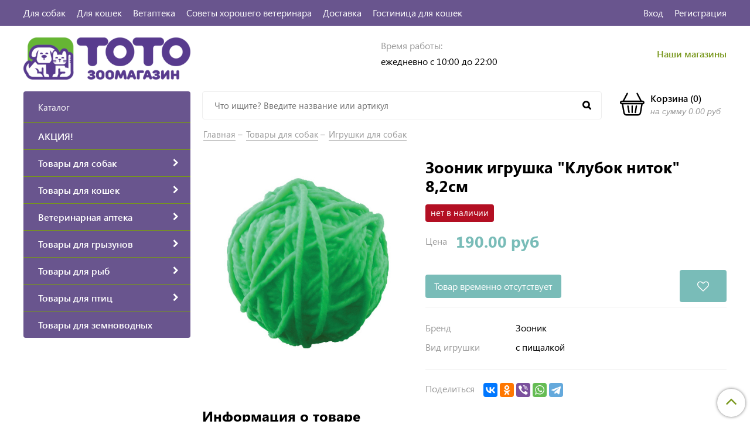

--- FILE ---
content_type: text/html; charset=utf-8
request_url: https://www.totozoo.ru/product/zoonik-igrushka-klubok-nitok-82sm
body_size: 31230
content:
<!DOCTYPE html>
<html>
  <head><link media='print' onload='this.media="all"' rel='stylesheet' type='text/css' href='/served_assets/public/jquery.modal-0c2631717f4ce8fa97b5d04757d294c2bf695df1d558678306d782f4bf7b4773.css'><meta data-config="{&quot;product_id&quot;:161427096}" name="page-config" content="" /><meta data-config="{&quot;money_with_currency_format&quot;:{&quot;delimiter&quot;:&quot;&quot;,&quot;separator&quot;:&quot;.&quot;,&quot;format&quot;:&quot;%n %u&quot;,&quot;unit&quot;:&quot;руб&quot;,&quot;show_price_without_cents&quot;:0},&quot;currency_code&quot;:&quot;RUR&quot;,&quot;currency_iso_code&quot;:&quot;RUB&quot;,&quot;default_currency&quot;:{&quot;title&quot;:&quot;Российский рубль&quot;,&quot;code&quot;:&quot;RUR&quot;,&quot;rate&quot;:1.0,&quot;format_string&quot;:&quot;%n %u&quot;,&quot;unit&quot;:&quot;руб&quot;,&quot;price_separator&quot;:null,&quot;is_default&quot;:true,&quot;price_delimiter&quot;:null,&quot;show_price_with_delimiter&quot;:null,&quot;show_price_without_cents&quot;:null},&quot;facebook&quot;:{&quot;pixelActive&quot;:false,&quot;currency_code&quot;:&quot;RUB&quot;,&quot;use_variants&quot;:false},&quot;vk&quot;:{&quot;pixel_active&quot;:null,&quot;price_list_id&quot;:null},&quot;new_ya_metrika&quot;:true,&quot;ecommerce_data_container&quot;:&quot;dataLayer&quot;,&quot;common_js_version&quot;:&quot;v2&quot;,&quot;vue_ui_version&quot;:null,&quot;feedback_captcha_enabled&quot;:null,&quot;account_id&quot;:749479,&quot;hide_items_out_of_stock&quot;:true,&quot;forbid_order_over_existing&quot;:true,&quot;minimum_items_price&quot;:null,&quot;enable_comparison&quot;:true,&quot;locale&quot;:&quot;ru&quot;,&quot;client_group&quot;:null,&quot;consent_to_personal_data&quot;:{&quot;active&quot;:false,&quot;obligatory&quot;:true,&quot;description&quot;:&quot;Настоящим подтверждаю, что я ознакомлен и согласен с условиями \u003ca href=&#39;/page/oferta&#39; target=&#39;blank&#39;\u003eоферты и политики конфиденциальности\u003c/a\u003e.&quot;},&quot;recaptcha_key&quot;:&quot;6LfXhUEmAAAAAOGNQm5_a2Ach-HWlFKD3Sq7vfFj&quot;,&quot;recaptcha_key_v3&quot;:&quot;6LcZi0EmAAAAAPNov8uGBKSHCvBArp9oO15qAhXa&quot;,&quot;yandex_captcha_key&quot;:&quot;ysc1_ec1ApqrRlTZTXotpTnO8PmXe2ISPHxsd9MO3y0rye822b9d2&quot;,&quot;checkout_float_order_content_block&quot;:false,&quot;available_products_characteristics_ids&quot;:null,&quot;sber_id_app_id&quot;:&quot;5b5a3c11-72e5-4871-8649-4cdbab3ba9a4&quot;,&quot;theme_generation&quot;:2,&quot;quick_checkout_captcha_enabled&quot;:false,&quot;max_order_lines_count&quot;:500,&quot;sber_bnpl_min_amount&quot;:1000,&quot;sber_bnpl_max_amount&quot;:150000,&quot;counter_settings&quot;:{&quot;data_layer_name&quot;:&quot;dataLayer&quot;,&quot;new_counters_setup&quot;:false,&quot;add_to_cart_event&quot;:true,&quot;remove_from_cart_event&quot;:true,&quot;add_to_wishlist_event&quot;:true},&quot;site_setting&quot;:{&quot;show_cart_button&quot;:true,&quot;show_service_button&quot;:false,&quot;show_marketplace_button&quot;:false,&quot;show_quick_checkout_button&quot;:true},&quot;warehouses&quot;:[{&quot;id&quot;:1198,&quot;title&quot;:&quot;СМ Молодежный&quot;,&quot;array_index&quot;:2},{&quot;id&quot;:4826049,&quot;title&quot;:&quot;Братеево&quot;,&quot;array_index&quot;:4},{&quot;id&quot;:70163,&quot;title&quot;:&quot;СМ Океания&quot;,&quot;array_index&quot;:3},{&quot;id&quot;:4152914,&quot;title&quot;:&quot;Ленинский&quot;,&quot;array_index&quot;:0},{&quot;id&quot;:698,&quot;title&quot;:&quot;СМ Лента Дон&quot;,&quot;array_index&quot;:1}],&quot;captcha_type&quot;:&quot;google&quot;,&quot;human_readable_urls&quot;:false}" name="shop-config" content="" /><meta name='js-evnvironment' content='production' /><meta name='default-locale' content='ru' /><meta name='insales-redefined-api-methods' content="[]" /><script src="/packs/js/shop_bundle-2b0004e7d539ecb78a46.js"></script><script type="text/javascript" src="https://static.insales-cdn.com/assets/common-js/common.v2.25.28.js"></script><script type="text/javascript" src="https://static.insales-cdn.com/assets/static-versioned/v3.72/static/libs/lodash/4.17.21/lodash.min.js"></script>
<!--InsalesCounter -->
<script type="text/javascript">
(function() {
  if (typeof window.__insalesCounterId !== 'undefined') {
    return;
  }

  try {
    Object.defineProperty(window, '__insalesCounterId', {
      value: 749479,
      writable: true,
      configurable: true
    });
  } catch (e) {
    console.error('InsalesCounter: Failed to define property, using fallback:', e);
    window.__insalesCounterId = 749479;
  }

  if (typeof window.__insalesCounterId === 'undefined') {
    console.error('InsalesCounter: Failed to set counter ID');
    return;
  }

  let script = document.createElement('script');
  script.async = true;
  script.src = '/javascripts/insales_counter.js?7';
  let firstScript = document.getElementsByTagName('script')[0];
  firstScript.parentNode.insertBefore(script, firstScript);
})();
</script>
<!-- /InsalesCounter -->
      <script>gtmDataLayer = []; gtmDataLayer.push({
      'ecommerce': {
        'detail': {
          'products': [{"id":"161427096","name":"Зооник игрушка \"Клубок ниток\" 8,2см","category":"Каталог/Товары для собак/Игрушки для собак","price":""}]
         }
       }
    });</script>
      <!-- Google Tag Manager -->
      <script>(function(w,d,s,l,i){w[l]=w[l]||[];w[l].push({'gtm.start':
      new Date().getTime(),event:'gtm.js'});var f=d.getElementsByTagName(s)[0],
      j=d.createElement(s),dl=l!='dataLayer'?'&l='+l:'';j.async=true;j.src=
      'https://www.googletagmanager.com/gtm.js?id='+i+dl;f.parentNode.insertBefore(j,f);
      })(window,document,'script','gtmDataLayer','GTM-PFV2B7Z');
      </script>
      <!-- End Google Tag Manager -->

    <!-- meta -->
<meta charset="UTF-8" />



<meta name="keywords" content="Зооник игрушка "Клубок ниток" 8,2см – купить по низкой цене в Москве | Интернет-магазин «ТОТО»"/>



  



  <title>
    
    
        Зооник игрушка "Клубок ниток" 8,2см – купить по низкой цене в Москве | Интернет-магазин «ТОТО»
    
  </title>











  <meta name="description" content="Купите Зооник игрушка Клубок ниток 8,2см. Цена - 190 руб. Смотрите все товары в разделе «Игрушки для собак». 🚚 Бесплатная доставка по Москве при заказе от 999 руб.
"/>








<meta name="robots" content="index,follow" />
<meta http-equiv="X-UA-Compatible" content="IE=edge,chrome=1" />
<meta name="yandex-verification" content="e66bd87028a29ff4" />
<meta name="viewport" content="width=device-width, initial-scale=1.0" />
<meta name="SKYPE_TOOLBAR" content="SKYPE_TOOLBAR_PARSER_COMPATIBLE" />










<meta name="handle" content="[]"/ data-current-collection="[]"


>

<style>
  .menu:not(.insales-menu--loaded) {
    display: flex;
    list-style: none;
    margin-left: 0;
    padding-left: 0;
    box-shadow: none;
    width: auto;
    background: transparent;
    flex-direction: row;
    flex-wrap: wrap;
  }

  .menu:not(.insales-menu--loaded) .menu-link {
    display: block;
  }

  .menu:not(.insales-menu--loaded) .menu,
  .menu:not(.insales-menu--loaded) .menu-marker,
  .menu:not(.insales-menu--loaded) .menu-icon {
    display: none;
  }
</style>







<!-- canonical url-->

  <link rel="canonical" href="https://www.totozoo.ru/product/zoonik-igrushka-klubok-nitok-82sm"/>


<!-- rss feed-->



<!-- Продукт -->
    <meta property="og:title" content="Зооник игрушка "Клубок ниток" 8,2см" />
    <meta property="og:type" content="website" />
    <meta property="og:url" content="https://www.totozoo.ru/product/zoonik-igrushka-klubok-nitok-82sm" />

    
      <meta property="og:image" content="https://static.insales-cdn.com/images/products/1/4350/268620030/default.jpeg" />
    






<!-- icons-->
<link href="https://static.insales-cdn.com/assets/1/1123/1393763/1767966416/favicon.png" rel="icon">

<link rel="stylesheet" type="text/css"  href="https://static.insales-cdn.com/assets/1/1123/1393763/1767966416/jquery.fancybox.min.css" />

<script>
  (function(i,s,o,g,r,a,m){i['GoogleAnalyticsObject']=r;i[r]=i[r]||function(){
  (i[r].q=i[r].q||[]).push(arguments)},i[r].l=1*new Date();a=s.createElement(o),
  m=s.getElementsByTagName(o)[0];a.async=1;a.src=g;m.parentNode.insertBefore(a,m)
  })(window,document,'script','https://www.google-analytics.com/analytics.js','ga');

  ga('create', 'UA-78971515-1', 'auto');
  ga('send', 'pageview');

</script>

<script src="https://code.jquery.com/jquery-3.3.1.min.js"></script>
<script src="https://static.insales-cdn.com/assets/1/1123/1393763/1767966416/jquery.arcticmodal-0.3.min.js"></script>
<script type="text/javascript" src="https://vk.com/js/api/share.js?95" charset="windows-1251"></script>

<script type="text/javascript" charset="utf-8">
	jQuery(function($) {
		$.mask.definitions['~']='[+-]';
		//$('#client_phone').mask('+ 9 (999) 999-99-99');
		$('input[name="phone"]').mask('+ 9 (999) 999-99-99');
	});
	</script>


   <!-- optimization by Valektro for insales v3.0 -->
<script>
window.hasWebP = false; (function() { var img = new Image(); img.onload = function() { window.hasWebP = !!(img.height > 0 && img.width > 0);console.log('use webp format')}; img.onerror = function() { window.hasWebP = false; }; img.src = 'https://static.insales-cdn.com/assets/1/1123/1393763/1767966416/empty.webp' })();  
 var Visible = function (target) {
 var visible;
 var targetPosition = {
      top: window.pageYOffset + target.getBoundingClientRect().top,
      left: window.pageXOffset + target.getBoundingClientRect().left,
      right: window.pageXOffset + target.getBoundingClientRect().right,
      bottom: window.pageYOffset + target.getBoundingClientRect().bottom
    },
    windowPosition = {
      top: window.pageYOffset,
      left: window.pageXOffset,
      right: window.pageXOffset + document.documentElement.clientWidth,
      bottom: window.pageYOffset + document.documentElement.clientHeight
    };

    if (targetPosition.bottom > (windowPosition.top - 300) && targetPosition.top  < (windowPosition.bottom + 300) && targetPosition.right > (windowPosition.left - 300) && targetPosition.left < (windowPosition.right +300)) { 
      visible = true;
    } else {       
      visible = false;
    };
    return(visible); 
  };
  
  var lazyByValekTro = function(){
    var LazySrcset = document.getElementsByClassName('lazy_srcset');
    var Lazy = document.getElementsByClassName('lazy');
    var LazyBackground = document.getElementsByClassName('lazy_background');
    var LazyNoneSelect = document.getElementsByClassName('none_select_lazy');
    // добавляем адрес картинки в srcset
    Array.from( LazySrcset).forEach( function(elem){  
      if (Visible(elem)){ 
        elem.srcset = elem.getAttribute('data-srcset');   
        elem.classList.remove('lazy_srcset');        
      }   
    });
    // добавляем адрес картинки в src
    Array.from( Lazy).forEach( function(elem){  
      if (Visible(elem)){ 
        if (elem.getAttribute('none-opacity') != 'true'){
          $( elem ).css('opacity','0');
        }
        elem.src = elem.getAttribute('data-src');   
        elem.classList.remove('lazy'); 
        if (elem.getAttribute('none-opacity') != 'true'){
          $( elem ).animate({opacity: 1}, 500);
        }      
      }   
    });      
    // добавляем адрес картинки при использовании фона
    Array.from( LazyBackground).forEach( function(elem){  
      if (Visible(elem)){ 
        if (elem.getAttribute('none-opacity') != 'true'){
          $( elem ).css('opacity','0');
        }
        if (hasWebP){ 
          elem.style.backgroundImage = 'url("' + elem.getAttribute('data-background-webp') + '")';
        } else {
          elem.style.backgroundImage = 'url("' + elem.getAttribute('data-background') + '")';
        }     
        elem.classList.remove('lazy_background'); 
        if (elem.getAttribute('none-opacity') != 'true'){
          $( elem ).animate({opacity: 1}, 500);
        }
      }   
    });  
    // если есть выбор между jpg и webP выбираем изображение на основе hesWebP
    // добавляем адрес картинки в src и data-src
    Array.from(LazyNoneSelect).forEach( function(elem){  
      if (Visible(elem)){ 
        if (elem.getAttribute('none-opacity') != 'true'){
          $( elem ).css('opacity','0');
        }
        if (hasWebP) {
          elem.src = elem.getAttribute('data-srcset')
        } else {
           elem.src = elem.getAttribute('data-src');         
        }
        elem.classList.remove('none_select_lazy'); 
        if (elem.getAttribute('none-opacity') != 'true'){
          $( elem ).animate({opacity: 1}, 500);
        } 
      }   
    }); 
  }
  
 
  document.addEventListener('touchend',function(e) {
   lazyByValekTro(); 
  });
  
  $(document).mouseup(function() {
   
    lazyByValekTro();
  }); 
  
  // Запускаем функцию при прокрутке страницы
  window.onscroll = function() { 
   lazyByValekTro();
  };

  // Запускаем функцию при изменении размера экрана.
  $(window).resize(function() {
   lazyByValekTro();
  });  

  // Запустим функцию сразу по готовности документа, 
  $(document).ready(function() {
    lazyByValekTro();
  });
  window.addEventListener('load', function () {
    lazyByValekTro();
    window.timerId = setInterval(() => lazyByValekTro(), 500);
  })

</script> 


<!-- Mobsted {literal} -->
<script>
    (function(m,o,b,s,t,e,d){
      m[t]=m[t]||{},e=o.createElement(b),d=o.getElementsByTagName(b)[0],
        e.async=1,e.src=s,d.parentNode.insertBefore(e,d)
    })(window,document,"script","https://cdn.mobsted.com/pwaless.js","pwaless");
    pwaless.config = {
      accountId: "e615546c",
      server: "mobsted.ru",
      projectId: 14
    }
</script>
<!-- /Mobsted {/literal} -->

    <link href="//maxcdn.bootstrapcdn.com/font-awesome/4.7.0/css/font-awesome.min.css" rel="stylesheet" />
<link href="https://static.insales-cdn.com/assets/1/1123/1393763/1767966416/theme.css" rel="stylesheet" type="text/css" />
<style>
   .my_style{
    margin-top: 10px;
    position: relative;
    padding: 6px;
    padding-top: 10px;
    text-align: center;
    font-weight:bold;
    width: 100%;
    margin-bottom: 0px;
    color: #ffffff;
    background: #593d8d;
    transition:background 1000ms;
  }
  .my_style:hover{
    background: #77961a;    
  }
</style>


  <meta name='product-id' content='161427096' />
</head>
  <body class="fhg-body">
    <div class="body-wrapper">

      <noscript>
<div class="njs-alert-overlay">
  <div class="njs-alert-wrapper">
    <div class="njs-alert">
      <p>Включите в вашем браузере JavaScript!</p>
    </div>
  </div>
</div>
</noscript>

      <header class="header">
    <div class="top-panel top-panel-desktop hidden-md">
  <div class="container">
    <div class="row">
  		<div class="cell-8">
        
          <ul class="top_menu list">
            
              <li class="top_menu-li">
                <a href="/collection/sobaki" class="top_menu-link">Для собак</a>
              </li>
            
              <li class="top_menu-li">
                <a href="/collection/koshki" class="top_menu-link">Для кошек</a>
              </li>
            
              <li class="top_menu-li">
                <a href="/collection/veterinarnaya-apteka" class="top_menu-link">Ветаптека</a>
              </li>
            
              <li class="top_menu-li">
                <a href="/blogs/blog" class="top_menu-link">Советы хорошего ветеринара</a>
              </li>
            
              <li class="top_menu-li">
                <a href="/page/delivery" class="top_menu-link">Доставка</a>
              </li>
            
              <li class="top_menu-li">
                <a href="https://www.kotodacha.ru" class="top_menu-link">Гостиница для кошек</a>
              </li>
            
          </ul>
      	</div>
      	<div class="cell-4">
          <ul class="top_menu-right list text-right">
            <li class="top_menu-li">
          		<a class="client-account-link" href="/client_account/login">
      			<span>Вход</span>
      			
    			</a>
            </li>
            <li class="top_menu-li">
          		<a href="/client_account/contacts/new" title="Регистрация">Регистрация</a>
            </li>
          </ul>
        </div>
	</div>
    </div>
</div>



  <div class="container">
    <div class="top-panel top-panel-mobile row js-top-panel-fixed hide show-md">
  <div class="top-menu-wrapper cell- hidden shown-md">
    <button type="button" class="top-panel-open-sidebar button js-open-sidebar"></button>
  </div>

  <div class="top-menu-icons-block collapse-block cell-">
    <div class="contacts-top-menu hidden h100">
    
      <button type="button" class="contacts-icon button js-open-contacts hidden-mc"></button>
    
      <div class="contacts-top-menu-block cell-12 hidden">
        <div class="header-block js-contacts-header cell- ">
          
          <div class="address mobile-address cell-12">
		<i class="fa fa-map-marker"></i>
        <div class="address-inner">
        	<div class="address-text">ул. Спартаковская пл. 14/3</div>
           	<a href="/page/kak-dobratsya" title="как нас найти?" class="address-inner-a  mobile-address-inner-a">как нас найти?</a>
		</div>
	</div>

        </div>

      </div>
    </div>

    <div class="hidden shown-md h100">
      <button type="button" class="top-panel-open-search button js-open-search-panel shown-md"></button>
    </div>

      <div class="favorite-widget is-top-panel h100">
        	<a href="/page/favorite" title="Избранное" class="favorite-link">
	<i class="fa fa-heart-o"></i>
	<span class="favorite-count" data-favorites-counter></span>
</a>

      </div>
    
     <div class="shopcart is-top-panel h100 hidden-md shown-sm">
			<a href="/cart_items" title="Корзина" class="shopcart-widget-link hide-sm">
		<img src="https://static.insales-cdn.com/assets/1/1123/1393763/1767966416/basket.svg" class="" />
      	<div class="shopcart-widget-right">
            <div class="shopcart-widget-inner">
                <span class="shopcart-widget-caption">Корзина</span>
                (<span class="shopcart-widget-count js-shopcart-widget-count">0</span>)
            </div>
            <div class="shopcart-widget-bottom">
                <span>на сумму</span>
                <span class="shopcart-widget-count js-shopcart-widget-amount">0 руб</span>
            </div>
        </div>
	</a>

<a href="/cart_items" title="Корзина" class="shopcart-mobile hide show-sm">
	<i class="fa fa-shopping-basket"></i>
	(<span class="shopcart-widget-count js-shopcart-widget-count">0</span>)
</a>


	</div> 

</div>

</div>



  <div class="row header-first">

	<div class="logo cell-3 cell-4-md cell-5-sm cell-6-mc">
		<a title="ТОТО зоомагазин" href="/" class="logo-link">
			<img src="https://static.insales-cdn.com/assets/1/1123/1393763/1767966416/logotype.png" class="logo-image" alt="ТОТО зоомагазин" title="ТОТО зоомагазин" />
		</a>
	</div>
	<div class="phones cell-3 cell-4-md cell-7-sm cell-6-mc text-right-sm">
        <a href="tel:" class="phones-a"></a>
      	
	</div>
    <div class="time cell-3 hidden-md">
        <span class="time-text gray_text">Время работы:</span>
      	<div class="time-inner">
          	<p>ежедневно с 10:00 до 22:00</p>
        </div>
	</div>

    <div class="address cell-3 hidden-md text-right">
        <span class="address-inner"><p><a href="/page/nashi-magaziny">Наши магазины</a></p></span>
	</div>

     <div class="shopcart hide show-md hide-sm cell-4-md">
			<a href="/cart_items" title="Корзина" class="shopcart-widget-link hide-sm">
		<img src="https://static.insales-cdn.com/assets/1/1123/1393763/1767966416/basket.svg" class="" />
      	<div class="shopcart-widget-right">
            <div class="shopcart-widget-inner">
                <span class="shopcart-widget-caption">Корзина</span>
                (<span class="shopcart-widget-count js-shopcart-widget-count">0</span>)
            </div>
            <div class="shopcart-widget-bottom">
                <span>на сумму</span>
                <span class="shopcart-widget-count js-shopcart-widget-amount">0 руб</span>
            </div>
        </div>
	</a>

<a href="/cart_items" title="Корзина" class="shopcart-mobile hide show-sm">
	<i class="fa fa-shopping-basket"></i>
	(<span class="shopcart-widget-count js-shopcart-widget-count">0</span>)
</a>


	</div>

  </div><!-- row header-first -->

  <div class="row header-second hidden-md">

	<div class="empty-block cell-3">
	</div>
	
    
	<div class="search cell-7 cell-7-md">
       
          <!-- ver 3.0 -->
<div class="search_container" onmouseout="$('#fast_search').hide();" onmouseover="$('#fast_search').show()" >
<form class="search-widget in-header" action="/search" method="get">
  <input type="text"
          name="q"
          class="search-widget-field"
          value=""
          placeholder="Что ищите? Введите название или артикул"
          autocomplete="off"
          id="input_search"
  >

<button type="submit" class="search-widget-button button is-widget-submit">
  
</button>

  

</form>





<div id="fast_search" >
  
</div>
</div>



<style>
//============================================================================
// стилизация прокрутки
//============================================================================

#fast_search::-webkit-scrollbar-button { 
background-image:url(''); 
background-repeat:no-repeat; 
width:6px; 
height:0px 
cursor:pointer;  
} 

#fast_search::-webkit-scrollbar-track { 
background-color:whitesmoke; 
box-shadow:0px 0px 3px #000 inset; 
} 

#fast_search::-webkit-scrollbar-thumb {
-webkit-border-radius: 5px; 
border-radius: 5px; 
background-color:#593d8d; 
box-shadow:0px 1px 1px #fff inset; 
background-image:url('https://yraaa.ru/_pu/24/59610063.png'); 
background-position:center; 
background-repeat:no-repeat; 
} 

#fast_search::-webkit-resizer{ 
background-image:url(''); 
background-repeat:no-repeat; 
width:7px; 
height:0px 
} 

#fast_search::-webkit-scrollbar{ 
width: 15px; 
}

.search_container{
  position:relative;
  margin-right:10px;

  
 
}
  
  
  #fast_search{

    top: 100%;
    right: 0px;
    width: 100%;
    max-width:100vw;
    max-height:50vh;
   
    position: absolute;
    background:white;
    z-index:9998;
    overflow-x:hidden;
    overflow-y:scroll;
    margin-top:0px;
    display:none;
    
  }
  .fast_search_component{
  
  }
  .fast_search_img{
    max-width:50px;max-height:50px;
  }
  .fast_search_title{
    margin-left:5px;margin-right:5px;text-align:left;
    color:black;
  }
  .img_search_container{
    min-width:50px;
    width:50px;
    height:50px;
    display:flex;
    justify-content:center;
    align-items:center;
    
  }
  
  .search_href{
    text-decoration:none;
    display:flex;
    justify-content:space-between;
    margin:5px;
    align-items:center;
    color:black;
    border-bottom:1px solid whitesmoke;
  }
  .search_price{font-weight:bolder;}
   .find_process{background: #77961a; }
    

   
  .search_img_title_container{display:flex;justify-content:flex-start;align-items:center;}
</style>


<script>
  var searchValue = $('#input_search').val();
  if (searchValue.length>1){searchAjax(searchValue)}  
  
  $('#input_search').keydown(function(){
    //очищаем блок поиска  
    $('#fast_search').empty();
    $('#fast_search').hide();
    $("#fast_search").css("border", "none");
 
  });
  
  $('#input_search').keyup(function(){
  var searchValue = $('#input_search').val();
   if (searchValue.length>1){searchAjax(searchValue)}  
  });
    
function searchAjax(value){  
  
    $('#input_search').addClass("find_process");
 
   
	$.ajax({
					url: '/search.json',
					dataType: 'json',
					data: {q: value},
					success: function(data){
                       if (value == $('#input_search').val()){
                        $('#fast_search').empty();
                        $('#fast_search').hide();
                        if (data.length>0){$('#fast_search').show(); $("#fast_search").css({"border":"1px solid #e3e3e3 ", "border":"2px solid #e3e3e3"});} else{$('#fast_search').hide()}
                 
					   
                          
                          $('#input_search').removeClass("find_process");
                          
                          
                        $.map(data, function(item){
					      
                          var newDiv = document.createElement('div');
                          item.title =  item.title.replace(/"([^"]+)"/g, '«$1»');
                          newDiv.className="fast_search_component";
                          
                          var regex = new RegExp(value, 'ig');
                          item.title = item.title.replace(regex, '<strong style=color:#77961a>'+ value + '</strong>'); 
                         
                          newDiv.innerHTML='<a class="search_href" href="'+item.url+'"><div class="search_img_title_container"><span class="img_search_container"><img class="fast_search_img" src="'+item.first_image.medium_url+' "> </span><span class="fast_search_title">'+ item.title+'</span></div><div class="search_price">'+item.variants[0].price.split('.')[0] +'р</div></a>';
                          $(newDiv).appendTo('#fast_search');
									
						})
                      }
					}
				});
 
}

$(window).load(function() {
 $('.search_container').show('slow');

});
 
</script>





        
		
           <style>
//============================================================================
// стилизация прокрутки
//============================================================================

#fast_search_mob::-webkit-scrollbar-button { 
background-image:url(''); 
background-repeat:no-repeat; 
width:6px; 
height:0px 
cursor:pointer;  
} 

#fast_search_mob::-webkit-scrollbar-track { 
background-color:whitesmoke; 
box-shadow:0px 0px 3px #000 inset; 
} 

#fast_search_mob::-webkit-scrollbar-thumb {
-webkit-border-radius: 5px; 
border-radius: 5px; 
background-color:#593d8d; 
box-shadow:0px 1px 1px #fff inset; 
background-image:url('https://yraaa.ru/_pu/24/59610063.png'); 
background-position:center; 
background-repeat:no-repeat; 
} 

#fast_search_mob::-webkit-resizer{ 
background-image:url(''); 
background-repeat:no-repeat; 
width:7px; 
height:0px 
} 

#fast_search_mob::-webkit-scrollbar{ 
width: 15px; 
}

.search_container_mob{
  position:relative;
  margin-right:10px;
 
}
  
  
  #fast_search_mob{

    top: 78px;
    right: 0px;
    width: 100%;
    max-width:100%;
    max-height:70vh;
   
    position: fixed;
    background:white;
    z-index:9998;
    overflow-x:hidden;
    overflow-y:scroll;
    margin-top:0px;
    display:none;
    font-size: 16px;
    
  }
  .fast_search_mob_component{
  
  }
  .fast_search_mob_img{
    max-width:50px;max-height:50px;
  }
  .fast_search_mob_title{
    margin-left:5px;margin-right:5px;text-align:left;
  }
  .img_search_container_mob{
    min-width:50px;
    width:50px;
    height:50px;
    display:flex;
    justify-content:center;
    align-items:center;
    
  }
  
  .search_href{
    text-decoration:none;
    display:flex;
    justify-content:space-between;
    margin:5px;
    align-items:center;
    color:black!important;
    border-bottom:1px solid whitesmoke;
  }
  .search_price{font-weight:bolder;}
   .find_process{background: #77961a; }
    

   
  .search_img_title_container{display:flex;justify-content:flex-start;align-items:center;}
  
</style>


<script>
 
  
 
  $(document).on("keydown","#input_search_mob",function() {
    //очищаем блок поиска  
    $('#fast_search_mob').empty();
    $('#fast_search_mob').hide();
    $("#fast_search_mob").css("border", "none");
 
  });
  
  $(document).on("keyup","#input_search_mob",function() {
  var searchValueMob = $('#input_search_mob').val();
   if (searchValueMob.length>1){searchAjaxMob(searchValueMob)}  
  });
    
function searchAjaxMob(value){  
  
    $('#input_search_mob').addClass("find_process");
 
   
	$.ajax({
					url: '/search.json',
					dataType: 'json',
					data: {q: value},
					success: function(data){
                       if (value == $('#input_search_mob').val()){
                        $('#fast_search_mob').empty();
                        $('#fast_search_mob').hide();
                        if (data.length>0){$('#fast_search_mob').show(); $("#fast_search_mob").css({"border":"1px solid #e3e3e3 ", "border":"2px solid #e3e3e3"});} else{$('#fast_search_mob').hide()}
                 
					   
                          
                          $('#input_search_mob').removeClass("find_process");
                          
                          
                        $.map(data, function(item){
					      
                          var newDiv = document.createElement('div');
                          item.title =  item.title.replace(/"([^"]+)"/g, '«$1»');
                          newDiv.className="fast_search_mob_component";
                          
                          var regex = new RegExp(value, 'ig');
                          item.title = item.title.replace(regex, '<strong style=color:#77961a>'+ value + '</strong>'); 
                         
                          newDiv.innerHTML='<a class="search_href" href="'+item.url+'"><div class="search_img_title_container"><span class="img_search_container_mob"><img class="fast_search_mob_img" src="'+item.first_image.medium_url+' "> </span><span class="fast_search_mob_title">'+ item.title+'</span></div><div class="search_price">'+item.variants[0].price.split('.')[0] +'р</div></a>';
                          $(newDiv).appendTo('#fast_search_mob');
									
						})
                      }
					}
				});
 
}

</script>



        
      
		
	</div>
    
    
    
    

    <div class="shopcart cell-2 cell-3-md text-right">
			<a href="/cart_items" title="Корзина" class="shopcart-widget-link hide-sm">
		<img src="https://static.insales-cdn.com/assets/1/1123/1393763/1767966416/basket.svg" class="" />
      	<div class="shopcart-widget-right">
            <div class="shopcart-widget-inner">
                <span class="shopcart-widget-caption">Корзина</span>
                (<span class="shopcart-widget-count js-shopcart-widget-count">0</span>)
            </div>
            <div class="shopcart-widget-bottom">
                <span>на сумму</span>
                <span class="shopcart-widget-count js-shopcart-widget-amount">0 руб</span>
            </div>
        </div>
	</a>

<a href="/cart_items" title="Корзина" class="shopcart-mobile hide show-sm">
	<i class="fa fa-shopping-basket"></i>
	(<span class="shopcart-widget-count js-shopcart-widget-count">0</span>)
</a>


	</div>

  </div><!-- row header-second -->

 </div>
</header>


<script type="text/javascript">
(function(){
    var _backcallForm = {
      form: {
        classes: 'is-backcall',
      },
      fields: [
        {
          title: 'Имя',
          name: 'content',
          required: true,
          type: "hidden",
          value: "Сообщение отправлено через форму 'Обратный звонок'"
        },
        {
          type: 'hidden',
          name: 'subject',
          value: 'Обратный звонок'
        },
        {
          title: 'Имя',
          name: 'from',
          required: true,
          type: "hidden",
          value: "order@totozoo.ru"
        },
        {
          title: 'Имя',
          name: 'name'
        },
        {
          title: 'Телефон',
          name: 'phone',
          required: true
        },
      ],

      sendTo: Shop.sendMessage,
      onValid: function () {
        $('.ajs-close').click();
      	ym(56569990,'reachGoal','zakazat_call');
      },
    };

  $(document).on('click', '.js-backcall-toggle', function (event) {
    event.preventDefault();

    alertify.modal({
      formDefination: _backcallForm
    }).set('title', 'Обратный звонок' );
  });
}());

</script>




      <div class="content-wrapper container fhg-content">
        

        <div class="row product-wrapper">
          <div class="cell-3 hidden-md flex-first">
              
<div class="sidebar-block sidebar-block-menu">
	<div class="sidebar-block-heading">Каталог</div>
    <div class="sidebar-block-content">
    	

  <div class="collection-menu-wrapper">
      <ul class="collection-menu list">

        

          
          

          
          

          <li class="collection-menu-item level-1  ">

            <a title="АКЦИЯ!" href="/collection/sale" class="collection-menu-link">
              <span class="collection-menu-text">АКЦИЯ!</span>
              
            </a>


            

          </li>

        

          
          

          
          

          <li class="collection-menu-item level-1   collapse ">

            <a title="Товары для собак" href="/collection/sobaki" class="collection-menu-link">
              <span class="collection-menu-text">Товары для собак</span>
              <i class="fa fa-chevron-right"></i>
            </a>


            

            <div class="level-2-overflow">
              <ul class="collection-menu-level-2 list">

                

                  
                  

                  
                  

                  <li class="collection-menu-item collapse">

                    
                    
                    <a title="Корм для собак" href="/collection/korm-dlya-sobak" class="collection-menu-link">
                      <img src="https://static.insales-cdn.com/images/collections/1/6090/4011978/micro_корм__собаки.png" class="collection-menu-icon" alt="Корм для собак" />
                      <span class="collection-menu-text">Корм для собак</span>
                    </a>

                    

                      <ul class="submenu collection-menu-level-3">

                        

                          
                          

                          <li class="collection-menu-item ">
                            <a title="Сухой корм для собак" href="/collection/suhoy-korm-dlya-sobak" class="collection-menu-link collection-menu-link-small">
                              <span class="collection-menu-text">Сухой корм для собак</span>
                            </a>
                          </li>

                        

                          
                          

                          <li class="collection-menu-item ">
                            <a title="Влажный корм для собак" href="/collection/vlazhnyy-korm-dlya-sobak" class="collection-menu-link collection-menu-link-small">
                              <span class="collection-menu-text">Влажный корм для собак</span>
                            </a>
                          </li>

                        

                          
                          

                          <li class="collection-menu-item ">
                            <a title="Лечебный и диетический корм для собак" href="/collection/lechebnyy-korm-dlya-sobak" class="collection-menu-link collection-menu-link-small">
                              <span class="collection-menu-text">Лечебный и диетический корм для собак</span>
                            </a>
                          </li>

                        

                          
                          

                          <li class="collection-menu-item ">
                            <a title="Лакомства для собак" href="/collection/lakomstva-dlya-sobak" class="collection-menu-link collection-menu-link-small">
                              <span class="collection-menu-text">Лакомства для собак</span>
                            </a>
                          </li>

                        

                      </ul><!-- /.submenu.level-3 -->

                    

                  </li>

                

                  
                  

                  
                  

                  <li class="collection-menu-item">

                    
                    
                    <a title="Витамины для собак" href="/collection/vitaminy-dlya-sobak" class="collection-menu-link">
                      <img src="https://static.insales-cdn.com/images/collections/1/2727/6597287/micro_собаки_витамины__.png" class="collection-menu-icon" alt="Витамины для собак" />
                      <span class="collection-menu-text">Витамины для собак</span>
                    </a>

                    

                  </li>

                

                  
                  

                  
                  

                  <li class="collection-menu-item">

                    
                    
                    <a title="Одежда и обувь для собак" href="/collection/odezhda-i-obuv-dlya-sobak" class="collection-menu-link">
                      <img src="https://static.insales-cdn.com/images/collections/1/3123/4009011/micro_СОБАКИ__ОДЕЖДА.PNG" class="collection-menu-icon" alt="Одежда и обувь для собак" />
                      <span class="collection-menu-text">Одежда и обувь для собак</span>
                    </a>

                    

                  </li>

                

                  
                  

                  
                  

                  <li class="collection-menu-item collapse">

                    
                    
                    <a title="Гигиена, пелёнки для собак" href="/collection/sredstva-gigieny-dlya-sobak" class="collection-menu-link">
                      <img src="https://static.insales-cdn.com/images/collections/1/3124/4009012/micro_СОБАКИ__ГИГИЕНА.PNG" class="collection-menu-icon" alt="Гигиена, пелёнки для собак" />
                      <span class="collection-menu-text">Гигиена, пелёнки для собак</span>
                    </a>

                    

                      <ul class="submenu collection-menu-level-3">

                        

                          
                          

                          <li class="collection-menu-item ">
                            <a title="Пелёнки для собак" href="/collection/pelenki-dlya-sobak" class="collection-menu-link collection-menu-link-small">
                              <span class="collection-menu-text">Пелёнки для собак</span>
                            </a>
                          </li>

                        

                          
                          

                          <li class="collection-menu-item ">
                            <a title="Подгузники для собак" href="/collection/podguzniki-dlya-sobak" class="collection-menu-link collection-menu-link-small">
                              <span class="collection-menu-text">Подгузники для собак</span>
                            </a>
                          </li>

                        

                          
                          

                          <li class="collection-menu-item ">
                            <a title="Влажные салфетки для собак" href="/collection/vlazhnye-salfetki-dlya-sobak" class="collection-menu-link collection-menu-link-small">
                              <span class="collection-menu-text">Влажные салфетки для собак</span>
                            </a>
                          </li>

                        

                          
                          

                          <li class="collection-menu-item ">
                            <a title="Уход за глазами и ушами у собак" href="/collection/glaza-i-ushi-u-sobak" class="collection-menu-link collection-menu-link-small">
                              <span class="collection-menu-text">Уход за глазами и ушами у собак</span>
                            </a>
                          </li>

                        

                          
                          

                          <li class="collection-menu-item ">
                            <a title="Шампуни для собак" href="/collection/shampuni-dlya-sobak" class="collection-menu-link collection-menu-link-small">
                              <span class="collection-menu-text">Шампуни для собак</span>
                            </a>
                          </li>

                        

                          
                          

                          <li class="collection-menu-item ">
                            <a title="Зубная паста для собак" href="/collection/zubnaya-pasta-dlya-sobak" class="collection-menu-link collection-menu-link-small">
                              <span class="collection-menu-text">Зубная паста для собак</span>
                            </a>
                          </li>

                        

                          
                          

                          <li class="collection-menu-item ">
                            <a title="Гигиенические пакеты для уборки за собакой" href="/collection/pakety-dlya-sobak" class="collection-menu-link collection-menu-link-small">
                              <span class="collection-menu-text">Гигиенические пакеты для уборки за собакой</span>
                            </a>
                          </li>

                        

                          
                          

                          <li class="collection-menu-item ">
                            <a title="Удаление запахов у собак" href="/collection/udalenie-zapahov-u-sobak" class="collection-menu-link collection-menu-link-small">
                              <span class="collection-menu-text">Удаление запахов у собак</span>
                            </a>
                          </li>

                        

                          
                          

                          <li class="collection-menu-item ">
                            <a title="Приучение к месту собак" href="/collection/priuchenie-k-mestu-sobak" class="collection-menu-link collection-menu-link-small">
                              <span class="collection-menu-text">Приучение к месту собак</span>
                            </a>
                          </li>

                        

                          
                          

                          <li class="collection-menu-item ">
                            <a title="Защита от царапанья и погрызов собакой" href="/collection/zaschita-ot-tsarapanya-i-pogryzov" class="collection-menu-link collection-menu-link-small">
                              <span class="collection-menu-text">Защита от царапанья и погрызов собакой</span>
                            </a>
                          </li>

                        

                      </ul><!-- /.submenu.level-3 -->

                    

                  </li>

                

                  
                  

                  
                  

                  <li class="collection-menu-item collapse">

                    
                    
                    <a title="Грумминг для собак" href="/collection/grumming-dlya-sobak" class="collection-menu-link">
                      <img src="https://static.insales-cdn.com/images/collections/1/3125/4009013/micro_СОБАКИ__ГРОУМИНГ.PNG" class="collection-menu-icon" alt="Грумминг для собак" />
                      <span class="collection-menu-text">Грумминг для собак</span>
                    </a>

                    

                      <ul class="submenu collection-menu-level-3">

                        

                          
                          

                          <li class="collection-menu-item ">
                            <a title="Пуходерки для собак" href="/collection/puhoderki-dlya-sobak" class="collection-menu-link collection-menu-link-small">
                              <span class="collection-menu-text">Пуходерки для собак</span>
                            </a>
                          </li>

                        

                          
                          

                          <li class="collection-menu-item ">
                            <a title="Когтерезы для собак" href="/collection/kogterezy-dlya-sobak" class="collection-menu-link collection-menu-link-small">
                              <span class="collection-menu-text">Когтерезы для собак</span>
                            </a>
                          </li>

                        

                          
                          

                          <li class="collection-menu-item ">
                            <a title="Расчески для собак" href="/collection/rascheski-dlya-sobak" class="collection-menu-link collection-menu-link-small">
                              <span class="collection-menu-text">Расчески для собак</span>
                            </a>
                          </li>

                        

                          
                          

                          <li class="collection-menu-item ">
                            <a title="Колтунорезы для собак" href="/collection/koltunorezy-dlya-sobak" class="collection-menu-link collection-menu-link-small">
                              <span class="collection-menu-text">Колтунорезы для собак</span>
                            </a>
                          </li>

                        

                          
                          

                          <li class="collection-menu-item ">
                            <a title="Рукавицы для собак" href="/collection/rukavicy-dlya-sobak" class="collection-menu-link collection-menu-link-small">
                              <span class="collection-menu-text">Рукавицы для собак</span>
                            </a>
                          </li>

                        

                          
                          

                          <li class="collection-menu-item ">
                            <a title="Фурминаторы для собак" href="/collection/furminatory" class="collection-menu-link collection-menu-link-small">
                              <span class="collection-menu-text">Фурминаторы для собак</span>
                            </a>
                          </li>

                        

                      </ul><!-- /.submenu.level-3 -->

                    

                  </li>

                

                  
                  

                  
                  

                  <li class="collection-menu-item">

                    
                    
                    <a title="Игрушки для собак" href="/collection/igrushki-dlya-sobak" class="collection-menu-link">
                      <img src="https://static.insales-cdn.com/images/collections/1/6092/4011980/micro_собаки__игрушки_и_пр.png" class="collection-menu-icon" alt="Игрушки для собак" />
                      <span class="collection-menu-text">Игрушки для собак</span>
                    </a>

                    

                  </li>

                

                  
                  

                  
                  

                  <li class="collection-menu-item collapse">

                    
                    
                    <a title="Кормушки для собак" href="/collection/kormushki-dlya-sobak" class="collection-menu-link">
                      <img src="https://static.insales-cdn.com/images/collections/1/6091/4011979/micro_собаки_миска.png" class="collection-menu-icon" alt="Кормушки для собак" />
                      <span class="collection-menu-text">Кормушки для собак</span>
                    </a>

                    

                      <ul class="submenu collection-menu-level-3">

                        

                          
                          

                          <li class="collection-menu-item ">
                            <a title="Миски для собак" href="/collection/miski-dlya-sobak" class="collection-menu-link collection-menu-link-small">
                              <span class="collection-menu-text">Миски для собак</span>
                            </a>
                          </li>

                        

                          
                          

                          <li class="collection-menu-item ">
                            <a title="Поилки для собак" href="/collection/poilki-dlya-sobak" class="collection-menu-link collection-menu-link-small">
                              <span class="collection-menu-text">Поилки для собак</span>
                            </a>
                          </li>

                        

                      </ul><!-- /.submenu.level-3 -->

                    

                  </li>

                

                  
                  

                  
                  

                  <li class="collection-menu-item collapse">

                    
                    
                    <a title="Для перевозки собак" href="/collection/transportirovka-sobak" class="collection-menu-link">
                      <img src="https://static.insales-cdn.com/images/collections/1/3129/4009017/micro_СОБАКИ__ПЕРЕНОСКИ.PNG" class="collection-menu-icon" alt="Для перевозки собак" />
                      <span class="collection-menu-text">Для перевозки собак</span>
                    </a>

                    

                      <ul class="submenu collection-menu-level-3">

                        

                          
                          

                          <li class="collection-menu-item ">
                            <a title="Сумки для собак" href="/collection/sumki-dlya-sobak" class="collection-menu-link collection-menu-link-small">
                              <span class="collection-menu-text">Сумки для собак</span>
                            </a>
                          </li>

                        

                          
                          

                          <li class="collection-menu-item ">
                            <a title="Контейнеры для собак" href="/collection/konteynery-dlya-sobak" class="collection-menu-link collection-menu-link-small">
                              <span class="collection-menu-text">Контейнеры для собак</span>
                            </a>
                          </li>

                        

                      </ul><!-- /.submenu.level-3 -->

                    

                  </li>

                

                  
                  

                  
                  

                  <li class="collection-menu-item">

                    
                    
                    <a title="Лежаки для собак" href="/collection/lezhaki-dlya-sobak" class="collection-menu-link">
                      <img src="https://static.insales-cdn.com/images/collections/1/3130/4009018/micro_СОБАКИ__ЛЕЖАНСКИ.PNG" class="collection-menu-icon" alt="Лежаки для собак" />
                      <span class="collection-menu-text">Лежаки для собак</span>
                    </a>

                    

                  </li>

                

                  
                  

                  
                  

                  <li class="collection-menu-item">

                    
                    
                    <a title="Домики для собак" href="/collection/domiki-dlya-sobak" class="collection-menu-link">
                      <img src="https://static.insales-cdn.com/images/collections/1/2729/6597289/micro_собаки_домики.png" class="collection-menu-icon" alt="Домики для собак" />
                      <span class="collection-menu-text">Домики для собак</span>
                    </a>

                    

                  </li>

                

                  
                  

                  
                  

                  <li class="collection-menu-item collapse">

                    
                    
                    <a title="Туалеты для собак" href="/collection/tualety" class="collection-menu-link">
                      <img src="https://static.insales-cdn.com/images/collections/1/3969/10063745/micro_туалет_для_собак.jpg" class="collection-menu-icon" alt="Туалеты для собак" />
                      <span class="collection-menu-text">Туалеты для собак</span>
                    </a>

                    

                      <ul class="submenu collection-menu-level-3">

                        

                          
                          

                          <li class="collection-menu-item ">
                            <a title="Поводки для собак" href="/collection/povodki-dlya-sobak" class="collection-menu-link collection-menu-link-small">
                              <span class="collection-menu-text">Поводки для собак</span>
                            </a>
                          </li>

                        

                      </ul><!-- /.submenu.level-3 -->

                    

                  </li>

                

                  
                  

                  
                  

                  <li class="collection-menu-item collapse">

                    
                    
                    <a title="Ошейники, поводки, рулетки для собак" href="/collection/ammuniciya-dlya-sobak" class="collection-menu-link">
                      <img src="https://static.insales-cdn.com/images/collections/1/3131/4009019/micro_СОБАКИ__ШЛЕЙКИ.PNG" class="collection-menu-icon" alt="Ошейники, поводки, рулетки для собак" />
                      <span class="collection-menu-text">Ошейники, поводки, рулетки для собак</span>
                    </a>

                    

                      <ul class="submenu collection-menu-level-3">

                        

                          
                          

                          <li class="collection-menu-item ">
                            <a title="Ошейники для собак" href="/collection/osheyniki-dlya-sobak" class="collection-menu-link collection-menu-link-small">
                              <span class="collection-menu-text">Ошейники для собак</span>
                            </a>
                          </li>

                        

                          
                          

                          <li class="collection-menu-item ">
                            <a title="Рулетки для собак" href="/collection/ruletki-dlya-sobak" class="collection-menu-link collection-menu-link-small">
                              <span class="collection-menu-text">Рулетки для собак</span>
                            </a>
                          </li>

                        

                          
                          

                          <li class="collection-menu-item ">
                            <a title="Шлейки для собак" href="/collection/shleyki-dlya-sobak" class="collection-menu-link collection-menu-link-small">
                              <span class="collection-menu-text">Шлейки для собак</span>
                            </a>
                          </li>

                        

                          
                          

                          <li class="collection-menu-item ">
                            <a title="Намордники для собак" href="/collection/namordniki-dlya-sobak" class="collection-menu-link collection-menu-link-small">
                              <span class="collection-menu-text">Намордники для собак</span>
                            </a>
                          </li>

                        

                      </ul><!-- /.submenu.level-3 -->

                    

                  </li>

                

              </ul><!-- /.submenu.level-2 -->
			</div>
            

          </li>

        

          
          

          
          

          <li class="collection-menu-item level-1   collapse ">

            <a title="Товары для кошек" href="/collection/koshki" class="collection-menu-link">
              <span class="collection-menu-text">Товары для кошек</span>
              <i class="fa fa-chevron-right"></i>
            </a>


            

            <div class="level-2-overflow">
              <ul class="collection-menu-level-2 list">

                

                  
                  

                  
                  

                  <li class="collection-menu-item collapse">

                    
                    
                    <a title="Корм для кошек" href="/collection/korm-dlya-koshek" class="collection-menu-link">
                      <img src="https://static.insales-cdn.com/images/collections/1/6093/4011981/micro_корм__кошки.png" class="collection-menu-icon" alt="Корм для кошек" />
                      <span class="collection-menu-text">Корм для кошек</span>
                    </a>

                    

                      <ul class="submenu collection-menu-level-3">

                        

                          
                          

                          <li class="collection-menu-item ">
                            <a title="Сухой корм для кошек" href="/collection/suhoy-korm-dlya-koshek" class="collection-menu-link collection-menu-link-small">
                              <span class="collection-menu-text">Сухой корм для кошек</span>
                            </a>
                          </li>

                        

                          
                          

                          <li class="collection-menu-item ">
                            <a title="Влажный корм для кошек" href="/collection/vlazhnyy-korm-dlya-koshek" class="collection-menu-link collection-menu-link-small">
                              <span class="collection-menu-text">Влажный корм для кошек</span>
                            </a>
                          </li>

                        

                          
                          

                          <li class="collection-menu-item ">
                            <a title="Лечебный и диетический корм для кошек" href="/collection/lechebnyy-korm-dlya-koshek" class="collection-menu-link collection-menu-link-small">
                              <span class="collection-menu-text">Лечебный и диетический корм для кошек</span>
                            </a>
                          </li>

                        

                          
                          

                          <li class="collection-menu-item ">
                            <a title="Лакомства для кошек" href="/collection/lakomstva-dlya-koshek" class="collection-menu-link collection-menu-link-small">
                              <span class="collection-menu-text">Лакомства для кошек</span>
                            </a>
                          </li>

                        

                      </ul><!-- /.submenu.level-3 -->

                    

                  </li>

                

                  
                  

                  
                  

                  <li class="collection-menu-item collapse">

                    
                    
                    <a title="Наполнители для кошек" href="/collection/napolniteli" class="collection-menu-link">
                      <img src="https://static.insales-cdn.com/images/collections/1/4910/4002606/micro_КОШКИ_НАПОЛНИТЛИ.PNG" class="collection-menu-icon" alt="Наполнители для кошек" />
                      <span class="collection-menu-text">Наполнители для кошек</span>
                    </a>

                    

                      <ul class="submenu collection-menu-level-3">

                        

                          
                          

                          <li class="collection-menu-item ">
                            <a title="Впитывающие наполнители" href="/collection/vpityvayuschie-napolniteli" class="collection-menu-link collection-menu-link-small">
                              <span class="collection-menu-text">Впитывающие наполнители</span>
                            </a>
                          </li>

                        

                          
                          

                          <li class="collection-menu-item ">
                            <a title="Древесные наполнители" href="/collection/drevesnye-napolniteli" class="collection-menu-link collection-menu-link-small">
                              <span class="collection-menu-text">Древесные наполнители</span>
                            </a>
                          </li>

                        

                          
                          

                          <li class="collection-menu-item ">
                            <a title="Комкующийся наполнитель" href="/collection/komkuyuschiysya-napolnitel" class="collection-menu-link collection-menu-link-small">
                              <span class="collection-menu-text">Комкующийся наполнитель</span>
                            </a>
                          </li>

                        

                          
                          

                          <li class="collection-menu-item ">
                            <a title="Силикагелевый наполнитель" href="/collection/selikagelevye-napolniteli" class="collection-menu-link collection-menu-link-small">
                              <span class="collection-menu-text">Силикагелевый наполнитель</span>
                            </a>
                          </li>

                        

                      </ul><!-- /.submenu.level-3 -->

                    

                  </li>

                

                  
                  

                  
                  

                  <li class="collection-menu-item">

                    
                    
                    <a title="Витамины и добавки для питания кошек" href="/collection/vitaminy-dlya-koshek" class="collection-menu-link">
                      <img src="https://static.insales-cdn.com/images/collections/1/1237/5260501/micro_кошки_витамины.png" class="collection-menu-icon" alt="Витамины и добавки для питания кошек" />
                      <span class="collection-menu-text">Витамины и добавки для питания кошек</span>
                    </a>

                    

                  </li>

                

                  
                  

                  
                  

                  <li class="collection-menu-item collapse">

                    
                    
                    <a title="Средства гигиены для кошек" href="/collection/gigiena-dlya-koshek" class="collection-menu-link">
                      <img src="https://static.insales-cdn.com/images/collections/1/4937/4002633/micro_КОШКИ_ГИГИЕНА.PNG" class="collection-menu-icon" alt="Средства гигиены для кошек" />
                      <span class="collection-menu-text">Средства гигиены для кошек</span>
                    </a>

                    

                      <ul class="submenu collection-menu-level-3">

                        

                          
                          

                          <li class="collection-menu-item ">
                            <a title="Влажные салфетки для кошек" href="/collection/vlazhnye-salfetki-dlya-koshek" class="collection-menu-link collection-menu-link-small">
                              <span class="collection-menu-text">Влажные салфетки для кошек</span>
                            </a>
                          </li>

                        

                          
                          

                          <li class="collection-menu-item ">
                            <a title="Зубная паста для кошек" href="/collection/zubnaya-pasta-dlya-koshek" class="collection-menu-link collection-menu-link-small">
                              <span class="collection-menu-text">Зубная паста для кошек</span>
                            </a>
                          </li>

                        

                          
                          

                          <li class="collection-menu-item ">
                            <a title="Уход за глазами и ушами у кошек" href="/collection/uhod-za-glazami-i-ushami-u-koshek" class="collection-menu-link collection-menu-link-small">
                              <span class="collection-menu-text">Уход за глазами и ушами у кошек</span>
                            </a>
                          </li>

                        

                          
                          

                          <li class="collection-menu-item ">
                            <a title="Шампуни для кошек" href="/collection/shampuni-dlya-koshek" class="collection-menu-link collection-menu-link-small">
                              <span class="collection-menu-text">Шампуни для кошек</span>
                            </a>
                          </li>

                        

                          
                          

                          <li class="collection-menu-item ">
                            <a title="Удаление запахов у кошек" href="/collection/udalenie-zapahov-dlya-koshek" class="collection-menu-link collection-menu-link-small">
                              <span class="collection-menu-text">Удаление запахов у кошек</span>
                            </a>
                          </li>

                        

                          
                          

                          <li class="collection-menu-item ">
                            <a title="Приучение к лотку для кошек" href="/collection/priuchenie-k-lotku-dlya-koshek" class="collection-menu-link collection-menu-link-small">
                              <span class="collection-menu-text">Приучение к лотку для кошек</span>
                            </a>
                          </li>

                        

                          
                          

                          <li class="collection-menu-item ">
                            <a title="Защита от царапанья и погрызов кошкой" href="/collection/zaschita-ot-tsarapanya-i-pogryzov-2" class="collection-menu-link collection-menu-link-small">
                              <span class="collection-menu-text">Защита от царапанья и погрызов кошкой</span>
                            </a>
                          </li>

                        

                      </ul><!-- /.submenu.level-3 -->

                    

                  </li>

                

                  
                  

                  
                  

                  <li class="collection-menu-item">

                    
                    
                    <a title="Игрушки для кошек" href="/collection/igrushki-dlya-koshek" class="collection-menu-link">
                      <img src="https://static.insales-cdn.com/images/collections/1/4979/4002675/micro_КОШКИ_ИГРУШКИ.PNG" class="collection-menu-icon" alt="Игрушки для кошек" />
                      <span class="collection-menu-text">Игрушки для кошек</span>
                    </a>

                    

                  </li>

                

                  
                  

                  
                  

                  <li class="collection-menu-item collapse">

                    
                    
                    <a title="Грумминг для кошек" href="/collection/grumming-dlya-koshek" class="collection-menu-link">
                      <img src="https://static.insales-cdn.com/images/collections/1/4990/4002686/micro_КОШКИ_ГРОУМИНГ.PNG" class="collection-menu-icon" alt="Грумминг для кошек" />
                      <span class="collection-menu-text">Грумминг для кошек</span>
                    </a>

                    

                      <ul class="submenu collection-menu-level-3">

                        

                          
                          

                          <li class="collection-menu-item ">
                            <a title="Пуходерки для кошек" href="/collection/puhoderki-dlya-koshek" class="collection-menu-link collection-menu-link-small">
                              <span class="collection-menu-text">Пуходерки для кошек</span>
                            </a>
                          </li>

                        

                          
                          

                          <li class="collection-menu-item ">
                            <a title="Когтерезы для кошек" href="/collection/kogterezy-dlya-koshek" class="collection-menu-link collection-menu-link-small">
                              <span class="collection-menu-text">Когтерезы для кошек</span>
                            </a>
                          </li>

                        

                          
                          

                          <li class="collection-menu-item ">
                            <a title="Расчески для кошек" href="/collection/rascheski-dlya-koshek" class="collection-menu-link collection-menu-link-small">
                              <span class="collection-menu-text">Расчески для кошек</span>
                            </a>
                          </li>

                        

                          
                          

                          <li class="collection-menu-item ">
                            <a title="Колтунорезы для кошек" href="/collection/koltunorezy-dlya-koshek" class="collection-menu-link collection-menu-link-small">
                              <span class="collection-menu-text">Колтунорезы для кошек</span>
                            </a>
                          </li>

                        

                          
                          

                          <li class="collection-menu-item ">
                            <a title="Рукавицы для кошек" href="/collection/rukavicy-dlya-koshek" class="collection-menu-link collection-menu-link-small">
                              <span class="collection-menu-text">Рукавицы для кошек</span>
                            </a>
                          </li>

                        

                          
                          

                          <li class="collection-menu-item ">
                            <a title="Фурминаторы для кошек" href="/collection/furminatory-2" class="collection-menu-link collection-menu-link-small">
                              <span class="collection-menu-text">Фурминаторы для кошек</span>
                            </a>
                          </li>

                        

                      </ul><!-- /.submenu.level-3 -->

                    

                  </li>

                

                  
                  

                  
                  

                  <li class="collection-menu-item collapse">

                    
                    
                    <a title="Для перевозки для кошек" href="/collection/transportirovka-koshek" class="collection-menu-link">
                      <img src="https://static.insales-cdn.com/images/collections/1/5007/4002703/micro_КОШКИ_ПЕРЕНОСКИ.PNG" class="collection-menu-icon" alt="Для перевозки для кошек" />
                      <span class="collection-menu-text">Для перевозки для кошек</span>
                    </a>

                    

                      <ul class="submenu collection-menu-level-3">

                        

                          
                          

                          <li class="collection-menu-item ">
                            <a title="Сумки для кошек" href="/collection/sumki-dlya-koshek" class="collection-menu-link collection-menu-link-small">
                              <span class="collection-menu-text">Сумки для кошек</span>
                            </a>
                          </li>

                        

                          
                          

                          <li class="collection-menu-item ">
                            <a title="Контейнеры для кошек" href="/collection/konteynery-dlya-koshek" class="collection-menu-link collection-menu-link-small">
                              <span class="collection-menu-text">Контейнеры для кошек</span>
                            </a>
                          </li>

                        

                      </ul><!-- /.submenu.level-3 -->

                    

                  </li>

                

                  
                  

                  
                  

                  <li class="collection-menu-item">

                    
                    
                    <a title="Лежаки для кошек" href="/collection/lezhaki-dlya-koshek" class="collection-menu-link">
                      <img src="https://static.insales-cdn.com/images/collections/1/5018/4002714/micro_КОШКИ_ЛЕЖАКИ.PNG" class="collection-menu-icon" alt="Лежаки для кошек" />
                      <span class="collection-menu-text">Лежаки для кошек</span>
                    </a>

                    

                  </li>

                

                  
                  

                  
                  

                  <li class="collection-menu-item">

                    
                    
                    <a title="Домики для кошек" href="/collection/domiki-dlya-koshek" class="collection-menu-link">
                      <img src="https://static.insales-cdn.com/images/collections/1/1239/5260503/micro_кошки_домики.png" class="collection-menu-icon" alt="Домики для кошек" />
                      <span class="collection-menu-text">Домики для кошек</span>
                    </a>

                    

                  </li>

                

                  
                  

                  
                  

                  <li class="collection-menu-item">

                    
                    
                    <a title="Когтеточки для кошек" href="/collection/kogtetochki-dlya-koshek" class="collection-menu-link">
                      <img src="https://static.insales-cdn.com/images/collections/1/5019/4002715/micro_КОШКИ_КОГТЕТОЧКИ.PNG" class="collection-menu-icon" alt="Когтеточки для кошек" />
                      <span class="collection-menu-text">Когтеточки для кошек</span>
                    </a>

                    

                  </li>

                

                  
                  

                  
                  

                  <li class="collection-menu-item collapse">

                    
                    
                    <a title="Кормушки для кошек" href="/collection/kormushki-dlya-koshek" class="collection-menu-link">
                      <img src="https://static.insales-cdn.com/images/collections/1/6094/4011982/micro_кошки_миска.png" class="collection-menu-icon" alt="Кормушки для кошек" />
                      <span class="collection-menu-text">Кормушки для кошек</span>
                    </a>

                    

                      <ul class="submenu collection-menu-level-3">

                        

                          
                          

                          <li class="collection-menu-item ">
                            <a title="Миски для кошек" href="/collection/miski-dlya-koshek" class="collection-menu-link collection-menu-link-small">
                              <span class="collection-menu-text">Миски для кошек</span>
                            </a>
                          </li>

                        

                          
                          

                          <li class="collection-menu-item ">
                            <a title="Поилки для кошек" href="/collection/poilki-dlya-koshek" class="collection-menu-link collection-menu-link-small">
                              <span class="collection-menu-text">Поилки для кошек</span>
                            </a>
                          </li>

                        

                      </ul><!-- /.submenu.level-3 -->

                    

                  </li>

                

                  
                  

                  
                  

                  <li class="collection-menu-item collapse">

                    
                    
                    <a title="Туалеты и совочки для кошек" href="/collection/tualety-i-sovochki-dlya-koshek" class="collection-menu-link">
                      <img src="https://static.insales-cdn.com/images/collections/1/5021/4002717/micro_КОШКИ_ТУАЛЕТ_И_СОВОК.PNG" class="collection-menu-icon" alt="Туалеты и совочки для кошек" />
                      <span class="collection-menu-text">Туалеты и совочки для кошек</span>
                    </a>

                    

                      <ul class="submenu collection-menu-level-3">

                        

                          
                          

                          <li class="collection-menu-item ">
                            <a title="Туалеты для кошек" href="/collection/tualety-dlya-koshek" class="collection-menu-link collection-menu-link-small">
                              <span class="collection-menu-text">Туалеты для кошек</span>
                            </a>
                          </li>

                        

                          
                          

                          <li class="collection-menu-item ">
                            <a title="Совочки для кошачих туалетов" href="/collection/sovochki-dlya-koshek" class="collection-menu-link collection-menu-link-small">
                              <span class="collection-menu-text">Совочки для кошачих туалетов</span>
                            </a>
                          </li>

                        

                      </ul><!-- /.submenu.level-3 -->

                    

                  </li>

                

                  
                  

                  
                  

                  <li class="collection-menu-item collapse">

                    
                    
                    <a title="Амуниция для кошек" href="/collection/ammuniciya-dlya-koshek" class="collection-menu-link">
                      <img src="https://static.insales-cdn.com/images/collections/1/5022/4002718/micro_КОШКИ_ШЛЕЙКА.PNG" class="collection-menu-icon" alt="Амуниция для кошек" />
                      <span class="collection-menu-text">Амуниция для кошек</span>
                    </a>

                    

                      <ul class="submenu collection-menu-level-3">

                        

                          
                          

                          <li class="collection-menu-item ">
                            <a title="Шлейки для кошек" href="/collection/shleyki-dlya-koshek" class="collection-menu-link collection-menu-link-small">
                              <span class="collection-menu-text">Шлейки для кошек</span>
                            </a>
                          </li>

                        

                          
                          

                          <li class="collection-menu-item ">
                            <a title="Ошейники для кошек" href="/collection/osheyniki-dlya-koshek" class="collection-menu-link collection-menu-link-small">
                              <span class="collection-menu-text">Ошейники для кошек</span>
                            </a>
                          </li>

                        

                          
                          

                          <li class="collection-menu-item ">
                            <a title="Поводки для кошек" href="/collection/povodki-dlya-koshek" class="collection-menu-link collection-menu-link-small">
                              <span class="collection-menu-text">Поводки для кошек</span>
                            </a>
                          </li>

                        

                      </ul><!-- /.submenu.level-3 -->

                    

                  </li>

                

              </ul><!-- /.submenu.level-2 -->
			</div>
            

          </li>

        

          
          

          
          

          <li class="collection-menu-item level-1   collapse ">

            <a title="Ветеринарная аптека" href="/collection/veterinarnaya-apteka" class="collection-menu-link">
              <span class="collection-menu-text">Ветеринарная аптека</span>
              <i class="fa fa-chevron-right"></i>
            </a>


            

            <div class="level-2-overflow">
              <ul class="collection-menu-level-2 list">

                

                  
                  

                  
                  

                  <li class="collection-menu-item collapse">

                    
                    
                    <a title="Ветаптека для собак" href="/collection/aptechka-dlya-sobak" class="collection-menu-link">
                      <img src="https://static.insales-cdn.com/images/collections/1/3139/4009027/micro_АПТЕКА_СОБАКИ.PNG" class="collection-menu-icon" alt="Ветаптека для собак" />
                      <span class="collection-menu-text">Ветаптека для собак</span>
                    </a>

                    

                      <ul class="submenu collection-menu-level-3">

                        

                          
                          

                          <li class="collection-menu-item ">
                            <a title="От блох и клещей для собак" href="/collection/ot-bloh-i-kleschey-dlya-sobak" class="collection-menu-link collection-menu-link-small">
                              <span class="collection-menu-text">От блох и клещей для собак</span>
                            </a>
                          </li>

                        

                          
                          

                          <li class="collection-menu-item ">
                            <a title="От глистов для собак" href="/collection/ot-glistov-dlya-sobak" class="collection-menu-link collection-menu-link-small">
                              <span class="collection-menu-text">От глистов для собак</span>
                            </a>
                          </li>

                        

                          
                          

                          <li class="collection-menu-item ">
                            <a title="Антибактериальные для собак" href="/collection/antibakterialnye" class="collection-menu-link collection-menu-link-small">
                              <span class="collection-menu-text">Антибактериальные для собак</span>
                            </a>
                          </li>

                        

                          
                          

                          <li class="collection-menu-item ">
                            <a title="Противовоспалительное для собак" href="/collection/protivovospalitelnoe" class="collection-menu-link collection-menu-link-small">
                              <span class="collection-menu-text">Противовоспалительное для собак</span>
                            </a>
                          </li>

                        

                          
                          

                          <li class="collection-menu-item ">
                            <a title="Для желудочно-кишечного тракта у собак" href="/collection/ot-zheludka-dlya-sobak" class="collection-menu-link collection-menu-link-small">
                              <span class="collection-menu-text">Для желудочно-кишечного тракта у собак</span>
                            </a>
                          </li>

                        

                          
                          

                          <li class="collection-menu-item ">
                            <a title="Для глаз у собак" href="/collection/dlya-glaz-dlya-sobak" class="collection-menu-link collection-menu-link-small">
                              <span class="collection-menu-text">Для глаз у собак</span>
                            </a>
                          </li>

                        

                          
                          

                          <li class="collection-menu-item ">
                            <a title="Для иммунной системы у собак" href="/collection/immunnaya-sistema-dlya-sobak" class="collection-menu-link collection-menu-link-small">
                              <span class="collection-menu-text">Для иммунной системы у собак</span>
                            </a>
                          </li>

                        

                          
                          

                          <li class="collection-menu-item ">
                            <a title="Для кожи у собак" href="/collection/dlya-kozhi-dlya-sobak" class="collection-menu-link collection-menu-link-small">
                              <span class="collection-menu-text">Для кожи у собак</span>
                            </a>
                          </li>

                        

                          
                          

                          <li class="collection-menu-item ">
                            <a title="Для почек и мочеполовой системы у собак" href="/collection/pochki-dlya-sobak" class="collection-menu-link collection-menu-link-small">
                              <span class="collection-menu-text">Для почек и мочеполовой системы у собак</span>
                            </a>
                          </li>

                        

                          
                          

                          <li class="collection-menu-item ">
                            <a title="Для печени у собак" href="/collection/dlya-pecheni" class="collection-menu-link collection-menu-link-small">
                              <span class="collection-menu-text">Для печени у собак</span>
                            </a>
                          </li>

                        

                          
                          

                          <li class="collection-menu-item ">
                            <a title="Для ушей у собак" href="/collection/dlya-ushey-dlya-sobak" class="collection-menu-link collection-menu-link-small">
                              <span class="collection-menu-text">Для ушей у собак</span>
                            </a>
                          </li>

                        

                          
                          

                          <li class="collection-menu-item ">
                            <a title="Воротники для собак" href="/collection/vorotniki-dlya-sobak" class="collection-menu-link collection-menu-link-small">
                              <span class="collection-menu-text">Воротники для собак</span>
                            </a>
                          </li>

                        

                          
                          

                          <li class="collection-menu-item ">
                            <a title="Контрацептивы для собак" href="/collection/kontraceptivy-dlya-sobak" class="collection-menu-link collection-menu-link-small">
                              <span class="collection-menu-text">Контрацептивы для собак</span>
                            </a>
                          </li>

                        

                          
                          

                          <li class="collection-menu-item ">
                            <a title="Успокоительное для собак" href="/collection/uspokoitelnoe-dlya-sobak" class="collection-menu-link collection-menu-link-small">
                              <span class="collection-menu-text">Успокоительное для собак</span>
                            </a>
                          </li>

                        

                          
                          

                          <li class="collection-menu-item ">
                            <a title="Вакцины для собак" href="/collection/vaktsiny" class="collection-menu-link collection-menu-link-small">
                              <span class="collection-menu-text">Вакцины для собак</span>
                            </a>
                          </li>

                        

                      </ul><!-- /.submenu.level-3 -->

                    

                  </li>

                

                  
                  

                  
                  

                  <li class="collection-menu-item collapse">

                    
                    
                    <a title="Ветаптека для кошек" href="/collection/aptechka-dlya-koshek" class="collection-menu-link">
                      <img src="https://static.insales-cdn.com/images/collections/1/3140/4009028/micro_АПТЕКА_КОШКИ.PNG" class="collection-menu-icon" alt="Ветаптека для кошек" />
                      <span class="collection-menu-text">Ветаптека для кошек</span>
                    </a>

                    

                      <ul class="submenu collection-menu-level-3">

                        

                          
                          

                          <li class="collection-menu-item ">
                            <a title="От блох и клещей для кошек" href="/collection/ot-bloh-i-kleschey-dlya-koshek" class="collection-menu-link collection-menu-link-small">
                              <span class="collection-menu-text">От блох и клещей для кошек</span>
                            </a>
                          </li>

                        

                          
                          

                          <li class="collection-menu-item ">
                            <a title="От глистов для кошек" href="/collection/ot-glistov-dlya-koshek" class="collection-menu-link collection-menu-link-small">
                              <span class="collection-menu-text">От глистов для кошек</span>
                            </a>
                          </li>

                        

                          
                          

                          <li class="collection-menu-item ">
                            <a title="Антибактериальные для кошек" href="/collection/antibakterialnye-2" class="collection-menu-link collection-menu-link-small">
                              <span class="collection-menu-text">Антибактериальные для кошек</span>
                            </a>
                          </li>

                        

                          
                          

                          <li class="collection-menu-item ">
                            <a title="Противовоспалительное для кошек" href="/collection/protivovospalitelnoe-2" class="collection-menu-link collection-menu-link-small">
                              <span class="collection-menu-text">Противовоспалительное для кошек</span>
                            </a>
                          </li>

                        

                          
                          

                          <li class="collection-menu-item ">
                            <a title="Для желудочно-кишечного тракта у кошек" href="/collection/ot-zheludka-dlya-koshek" class="collection-menu-link collection-menu-link-small">
                              <span class="collection-menu-text">Для желудочно-кишечного тракта у кошек</span>
                            </a>
                          </li>

                        

                          
                          

                          <li class="collection-menu-item ">
                            <a title="Для глаз у кошек" href="/collection/dlya-glaz-dlya-koshek" class="collection-menu-link collection-menu-link-small">
                              <span class="collection-menu-text">Для глаз у кошек</span>
                            </a>
                          </li>

                        

                          
                          

                          <li class="collection-menu-item ">
                            <a title="Для иммунной системы у кошек" href="/collection/immunnaya-sistema-dlya-koshek" class="collection-menu-link collection-menu-link-small">
                              <span class="collection-menu-text">Для иммунной системы у кошек</span>
                            </a>
                          </li>

                        

                          
                          

                          <li class="collection-menu-item ">
                            <a title="Для кожи у кошек" href="/collection/dlya-kozhi-dlya-koshek" class="collection-menu-link collection-menu-link-small">
                              <span class="collection-menu-text">Для кожи у кошек</span>
                            </a>
                          </li>

                        

                          
                          

                          <li class="collection-menu-item ">
                            <a title="Для почек и мочеполовой системы у кошек" href="/collection/pochki-dlya-koshek" class="collection-menu-link collection-menu-link-small">
                              <span class="collection-menu-text">Для почек и мочеполовой системы у кошек</span>
                            </a>
                          </li>

                        

                          
                          

                          <li class="collection-menu-item ">
                            <a title="Для печени у кошек" href="/collection/dlya-pecheni-2" class="collection-menu-link collection-menu-link-small">
                              <span class="collection-menu-text">Для печени у кошек</span>
                            </a>
                          </li>

                        

                          
                          

                          <li class="collection-menu-item ">
                            <a title="Для ушей у кошек" href="/collection/dlya-ushey-dlya-koshek" class="collection-menu-link collection-menu-link-small">
                              <span class="collection-menu-text">Для ушей у кошек</span>
                            </a>
                          </li>

                        

                          
                          

                          <li class="collection-menu-item ">
                            <a title="Воротники для кошек" href="/collection/vorotniki-dlya-koshek" class="collection-menu-link collection-menu-link-small">
                              <span class="collection-menu-text">Воротники для кошек</span>
                            </a>
                          </li>

                        

                          
                          

                          <li class="collection-menu-item ">
                            <a title="Контрацептивы для кошек" href="/collection/kontratseptivy-dlya-koshek" class="collection-menu-link collection-menu-link-small">
                              <span class="collection-menu-text">Контрацептивы для кошек</span>
                            </a>
                          </li>

                        

                          
                          

                          <li class="collection-menu-item ">
                            <a title="Успокоительное для кошек" href="/collection/uspokoitelnoe-dlya-koshek" class="collection-menu-link collection-menu-link-small">
                              <span class="collection-menu-text">Успокоительное для кошек</span>
                            </a>
                          </li>

                        

                          
                          

                          <li class="collection-menu-item ">
                            <a title="Вакцины для кошек" href="/collection/vaktsiny-2" class="collection-menu-link collection-menu-link-small">
                              <span class="collection-menu-text">Вакцины для кошек</span>
                            </a>
                          </li>

                        

                      </ul><!-- /.submenu.level-3 -->

                    

                  </li>

                

                  
                  

                  
                  

                  <li class="collection-menu-item">

                    
                    
                    <a title="Другие ветеринарные товары для животных" href="/collection/drugie-tovary" class="collection-menu-link">
                      <img src="https://static.insales-cdn.com/images/products/1/8010/310951754/micro_0bfabfde71afdc6142033782631176b2.jpg" class="collection-menu-icon" alt="Другие ветеринарные товары для животных" />
                      <span class="collection-menu-text">Другие ветеринарные товары для животных</span>
                    </a>

                    

                  </li>

                

              </ul><!-- /.submenu.level-2 -->
			</div>
            

          </li>

        

          
          

          
          

          <li class="collection-menu-item level-1   collapse ">

            <a title="Товары для грызунов" href="/collection/gryzuny" class="collection-menu-link">
              <span class="collection-menu-text">Товары для грызунов</span>
              <i class="fa fa-chevron-right"></i>
            </a>


            

            <div class="level-2-overflow">
              <ul class="collection-menu-level-2 list">

                

                  
                  

                  
                  

                  <li class="collection-menu-item">

                    
                    
                    <a title="Корм для грызунов" href="/collection/korm-dlya-gryzunov" class="collection-menu-link">
                      <img src="https://static.insales-cdn.com/images/collections/1/6095/4011983/micro_ХОРЕК_ЛАКОМСТВА.png" class="collection-menu-icon" alt="Корм для грызунов" />
                      <span class="collection-menu-text">Корм для грызунов</span>
                    </a>

                    

                  </li>

                

                  
                  

                  
                  

                  <li class="collection-menu-item">

                    
                    
                    <a title="Лакомства для грызунов" href="/collection/lakomstva-dlya-gryzunov" class="collection-menu-link">
                      <img src="https://static.insales-cdn.com/images/collections/1/1236/5260500/micro_грызуны_лакомства.png" class="collection-menu-icon" alt="Лакомства для грызунов" />
                      <span class="collection-menu-text">Лакомства для грызунов</span>
                    </a>

                    

                  </li>

                

                  
                  

                  
                  

                  <li class="collection-menu-item collapse">

                    
                    
                    <a title="Наполнители для грызунов" href="/collection/napolniteli-dlya-gryzunov" class="collection-menu-link">
                      <img src="https://static.insales-cdn.com/images/collections/1/1242/5260506/micro_птицы_наполнители.png" class="collection-menu-icon" alt="Наполнители для грызунов" />
                      <span class="collection-menu-text">Наполнители для грызунов</span>
                    </a>

                    

                      <ul class="submenu collection-menu-level-3">

                        

                          
                          

                          <li class="collection-menu-item ">
                            <a title="Опилки для грызунов" href="/collection/opilki-dlya-gryzunov" class="collection-menu-link collection-menu-link-small">
                              <span class="collection-menu-text">Опилки для грызунов</span>
                            </a>
                          </li>

                        

                          
                          

                          <li class="collection-menu-item ">
                            <a title="Сено для грызунов" href="/collection/seno-dlya-gryzunov" class="collection-menu-link collection-menu-link-small">
                              <span class="collection-menu-text">Сено для грызунов</span>
                            </a>
                          </li>

                        

                      </ul><!-- /.submenu.level-3 -->

                    

                  </li>

                

                  
                  

                  
                  

                  <li class="collection-menu-item collapse">

                    
                    
                    <a title="Кормушки для грызунов" href="/collection/kormushki-dlya-gryzunov" class="collection-menu-link">
                      <img src="https://static.insales-cdn.com/images/collections/1/6096/4011984/micro_грызуны_миски.png" class="collection-menu-icon" alt="Кормушки для грызунов" />
                      <span class="collection-menu-text">Кормушки для грызунов</span>
                    </a>

                    

                      <ul class="submenu collection-menu-level-3">

                        

                          
                          

                          <li class="collection-menu-item ">
                            <a title="Миски для грызунов" href="/collection/miski-dlya-gryzunov" class="collection-menu-link collection-menu-link-small">
                              <span class="collection-menu-text">Миски для грызунов</span>
                            </a>
                          </li>

                        

                          
                          

                          <li class="collection-menu-item ">
                            <a title="Поилки для грызунов" href="/collection/poilki-dlya-gryzunov" class="collection-menu-link collection-menu-link-small">
                              <span class="collection-menu-text">Поилки для грызунов</span>
                            </a>
                          </li>

                        

                      </ul><!-- /.submenu.level-3 -->

                    

                  </li>

                

                  
                  

                  
                  

                  <li class="collection-menu-item">

                    
                    
                    <a title="Игрушки для грызунов" href="/collection/igrushki-dlya-gryzunov" class="collection-menu-link">
                      <img src="https://static.insales-cdn.com/images/collections/1/3135/4009023/micro_ХОРЕК_ИГРУШКИ.PNG" class="collection-menu-icon" alt="Игрушки для грызунов" />
                      <span class="collection-menu-text">Игрушки для грызунов</span>
                    </a>

                    

                  </li>

                

                  
                  

                  
                  

                  <li class="collection-menu-item">

                    
                    
                    <a title="Клетки для грызунов" href="/collection/kletki-dlya-gryzunov" class="collection-menu-link">
                      <img src="https://static.insales-cdn.com/images/collections/1/1235/5260499/micro_грызуны_клетки.png" class="collection-menu-icon" alt="Клетки для грызунов" />
                      <span class="collection-menu-text">Клетки для грызунов</span>
                    </a>

                    

                  </li>

                

                  
                  

                  
                  

                  <li class="collection-menu-item">

                    
                    
                    <a title="Аксессуары для клеток грызунов" href="/collection/aksessuary-dlya-kletok-gryzunov" class="collection-menu-link">
                      <img src="https://static.insales-cdn.com/images/products/1/8145/457768913/micro_домик.jpeg" class="collection-menu-icon" alt="Аксессуары для клеток грызунов" />
                      <span class="collection-menu-text">Аксессуары для клеток грызунов</span>
                    </a>

                    

                  </li>

                

                  
                  

                  
                  

                  <li class="collection-menu-item">

                    
                    
                    <a title="Витамины и минеральные камни для грызунов" href="/collection/mineralnye-kamni-dlya-gryzunov" class="collection-menu-link">
                      <img src="https://static.insales-cdn.com/images/collections/1/1234/5260498/micro_грызуны_витамины.png" class="collection-menu-icon" alt="Витамины и минеральные камни для грызунов" />
                      <span class="collection-menu-text">Витамины и минеральные камни для грызунов</span>
                    </a>

                    

                  </li>

                

                  
                  

                  
                  

                  <li class="collection-menu-item">

                    
                    
                    <a title="Гигиена для грызунов" href="/collection/gigiena-dlya-gryzunov" class="collection-menu-link">
                      <img src="https://static.insales-cdn.com/images/products/1/3573/976948725/micro_14.jpg" class="collection-menu-icon" alt="Гигиена для грызунов" />
                      <span class="collection-menu-text">Гигиена для грызунов</span>
                    </a>

                    

                  </li>

                

              </ul><!-- /.submenu.level-2 -->
			</div>
            

          </li>

        

          
          

          
          

          <li class="collection-menu-item level-1   collapse ">

            <a title="Товары для рыб" href="/collection/ryby" class="collection-menu-link">
              <span class="collection-menu-text">Товары для рыб</span>
              <i class="fa fa-chevron-right"></i>
            </a>


            

            <div class="level-2-overflow">
              <ul class="collection-menu-level-2 list">

                

                  
                  

                  
                  

                  <li class="collection-menu-item">

                    
                    
                    <a title="Корм для рыб" href="/collection/korm-dlya-ryb" class="collection-menu-link">
                      <img src="https://static.insales-cdn.com/images/collections/1/3136/4009024/micro_РЫБЫ_КОРМ.PNG" class="collection-menu-icon" alt="Корм для рыб" />
                      <span class="collection-menu-text">Корм для рыб</span>
                    </a>

                    

                  </li>

                

                  
                  

                  
                  

                  <li class="collection-menu-item">

                    
                    
                    <a title="Средства для подготовки воды в аквариуме" href="/collection/sredstva-dlya-akvariumov" class="collection-menu-link">
                      <img src="https://static.insales-cdn.com/images/collections/1/3137/4009025/micro_РЫБЫ_СРЕДСТВО_ДЛЯ_АКВАРИУМА.PNG" class="collection-menu-icon" alt="Средства для подготовки воды в аквариуме" />
                      <span class="collection-menu-text">Средства для подготовки воды в аквариуме</span>
                    </a>

                    

                  </li>

                

                  
                  

                  
                  

                  <li class="collection-menu-item collapse">

                    
                    
                    <a title="Аквариумистика" href="/collection/akvariumistika" class="collection-menu-link">
                      <img src="https://static.insales-cdn.com/images/products/1/2190/302516366/micro_p705305-0mw.jpg" class="collection-menu-icon" alt="Аквариумистика" />
                      <span class="collection-menu-text">Аквариумистика</span>
                    </a>

                    

                      <ul class="submenu collection-menu-level-3">

                        

                          
                          

                          <li class="collection-menu-item ">
                            <a title="Аквариумы" href="/collection/akvariumy-2" class="collection-menu-link collection-menu-link-small">
                              <span class="collection-menu-text">Аквариумы</span>
                            </a>
                          </li>

                        

                          
                          

                          <li class="collection-menu-item ">
                            <a title="Оборудование для аквариумов" href="/collection/oborudovanie-dlya-akvariumov" class="collection-menu-link collection-menu-link-small">
                              <span class="collection-menu-text">Оборудование для аквариумов</span>
                            </a>
                          </li>

                        

                          
                          

                          <li class="collection-menu-item ">
                            <a title="Декор для аквариумов" href="/collection/dekor-dlya-akvariumov" class="collection-menu-link collection-menu-link-small">
                              <span class="collection-menu-text">Декор для аквариумов</span>
                            </a>
                          </li>

                        

                      </ul><!-- /.submenu.level-3 -->

                    

                  </li>

                

              </ul><!-- /.submenu.level-2 -->
			</div>
            

          </li>

        

          
          

          
          

          <li class="collection-menu-item level-1   collapse ">

            <a title="Товары для птиц" href="/collection/pticy" class="collection-menu-link">
              <span class="collection-menu-text">Товары для птиц</span>
              <i class="fa fa-chevron-right"></i>
            </a>


            

            <div class="level-2-overflow">
              <ul class="collection-menu-level-2 list">

                

                  
                  

                  
                  

                  <li class="collection-menu-item">

                    
                    
                    <a title="Корм для птиц" href="/collection/korm-dlya-ptic" class="collection-menu-link">
                      <img src="https://static.insales-cdn.com/images/collections/1/2725/6597285/micro_птицы_корм.png" class="collection-menu-icon" alt="Корм для птиц" />
                      <span class="collection-menu-text">Корм для птиц</span>
                    </a>

                    

                  </li>

                

                  
                  

                  
                  

                  <li class="collection-menu-item">

                    
                    
                    <a title="Лакомства для птиц" href="/collection/lakomstva-dlya-ptic" class="collection-menu-link">
                      <img src="https://static.insales-cdn.com/images/collections/1/2726/6597286/micro_птицы_лакомства.png" class="collection-menu-icon" alt="Лакомства для птиц" />
                      <span class="collection-menu-text">Лакомства для птиц</span>
                    </a>

                    

                  </li>

                

                  
                  

                  
                  

                  <li class="collection-menu-item collapse">

                    
                    
                    <a title="Витамины для птиц" href="/collection/vitaminy-dlya-ptic" class="collection-menu-link">
                      <img src="https://static.insales-cdn.com/images/collections/1/1240/5260504/micro_птицы_витамины.png" class="collection-menu-icon" alt="Витамины для птиц" />
                      <span class="collection-menu-text">Витамины для птиц</span>
                    </a>

                    

                      <ul class="submenu collection-menu-level-3">

                        

                          
                          

                          <li class="collection-menu-item ">
                            <a title="Минеральные камни для птиц" href="/collection/mineralnye-kamni-dlya-ptic" class="collection-menu-link collection-menu-link-small">
                              <span class="collection-menu-text">Минеральные камни для птиц</span>
                            </a>
                          </li>

                        

                      </ul><!-- /.submenu.level-3 -->

                    

                  </li>

                

                  
                  

                  
                  

                  <li class="collection-menu-item">

                    
                    
                    <a title="Игрушки для птиц" href="/collection/igrushki" class="collection-menu-link">
                      <img src="https://static.insales-cdn.com/images/collections/1/4030/10063806/micro_иконка_игрушки_для_птиц_3.jpg" class="collection-menu-icon" alt="Игрушки для птиц" />
                      <span class="collection-menu-text">Игрушки для птиц</span>
                    </a>

                    

                  </li>

                

                  
                  

                  
                  

                  <li class="collection-menu-item">

                    
                    
                    <a title="Поилки для птиц" href="/collection/poilki-dlya-ptic" class="collection-menu-link">
                      <img src="https://static.insales-cdn.com/images/collections/1/1245/5260509/micro_птицы_поилка.png" class="collection-menu-icon" alt="Поилки для птиц" />
                      <span class="collection-menu-text">Поилки для птиц</span>
                    </a>

                    

                  </li>

                

                  
                  

                  
                  

                  <li class="collection-menu-item">

                    
                    
                    <a title="Наполнители для птичьих клеток" href="/collection/napolniteli-dlya-ptic" class="collection-menu-link">
                      <img src="https://static.insales-cdn.com/images/collections/1/1243/5260507/micro_птицы_наполнители.png" class="collection-menu-icon" alt="Наполнители для птичьих клеток" />
                      <span class="collection-menu-text">Наполнители для птичьих клеток</span>
                    </a>

                    

                  </li>

                

                  
                  

                  
                  

                  <li class="collection-menu-item">

                    
                    
                    <a title="Средства по уходу за птицами" href="/collection/sredstva-po-uhodu-za-pticami" class="collection-menu-link">
                      <img src="https://static.insales-cdn.com/images/collections/1/1246/5260510/micro_птицы_уход.png" class="collection-menu-icon" alt="Средства по уходу за птицами" />
                      <span class="collection-menu-text">Средства по уходу за птицами</span>
                    </a>

                    

                  </li>

                

                  
                  

                  
                  

                  <li class="collection-menu-item">

                    
                    
                    <a title="Клетки для птиц" href="/collection/kletki" class="collection-menu-link">
                      <img src="https://static.insales-cdn.com/images/collections/1/4585/10064361/micro_клетки_птицы.jpg" class="collection-menu-icon" alt="Клетки для птиц" />
                      <span class="collection-menu-text">Клетки для птиц</span>
                    </a>

                    

                  </li>

                

                  
                  

                  
                  

                  <li class="collection-menu-item">

                    
                    
                    <a title="Аксессуары для клеток птиц" href="/collection/aksessuary-dlya-kletok-ptits" class="collection-menu-link">
                      <img src="https://static.insales-cdn.com/images/products/1/185/746938553/micro_good-b41f06ce-5049-11ed-a593-b07b25e4d639.jpg" class="collection-menu-icon" alt="Аксессуары для клеток птиц" />
                      <span class="collection-menu-text">Аксессуары для клеток птиц</span>
                    </a>

                    

                  </li>

                

              </ul><!-- /.submenu.level-2 -->
			</div>
            

          </li>

        

          
          

          
          

          <li class="collection-menu-item level-1  ">

            <a title="Товары для земноводных" href="/collection/tovary-dlya-zemnovodnyh" class="collection-menu-link">
              <span class="collection-menu-text">Товары для земноводных</span>
              
            </a>


            

          </li>

        

      </ul><!-- /.collection-menu -->
  </div><!-- /.collection-menu-wrapper -->



    </div>
</div>








	









          </div>
          
          <div class="product cell-9 cell-12-md">
                  
        <script>
          window.convead_product_info = {
            product_id: '161427096',
            product_name: 'Зооник игрушка "Клубок ниток" 8,2см',
            product_url: 'https://www.totozoo.ru/product/zoonik-igrushka-klubok-nitok-82sm'
          };
        </script>
      




<div class="breadcrumb-wrapper">

  <ul class="breadcrumb">

    <li class="breadcrumb-item">
      <a class="breadcrumb-link" title="Главная" href="/">
		Главная
      </a>
    </li>

    
      
      

      
      
        

        

        
      
        

        
          <li class="breadcrumb-item" data-breadcrumbs="2">
            <a class="breadcrumb-link" title="Товары для собак" href="/collection/sobaki">Товары для собак</a>
          </li>
        

        
      
        

        
          <li class="breadcrumb-item" data-breadcrumbs="3">
            <a class="breadcrumb-link" title="Игрушки для собак" href="/collection/igrushki-dlya-sobak">Игрушки для собак</a>
          </li>
        

        
      

    

  </ul>

</div>





<div class="row">

  <div class="product-gallery-wrapper cell-5 cell-12-xs">
    










  <div class="product-labels labels-list" data-labels-id="161427096">
    
      

      
        
          <span class="label not-available">
            Нет в наличии
          </span>
        
      
    
    
    

    
    

    

    

    

  </div>









    

<div class="product-gallery">
  <div class="gallery-main-wrapper">
    

    <a href="https://static.insales-cdn.com/images/products/1/4350/268620030/default.jpeg" class="image-wrapper"  id="gallery"  title="Зооник игрушка "Клубок ниток" 8,2см" data-gallery-count="1">
      <img src="https://static.insales-cdn.com/images/products/1/4350/268620030/large_default.jpeg" alt="Зооник игрушка "Клубок ниток" 8,2см" title="Зооник игрушка "Клубок ниток" 8,2см" class="slide-image" >
    </a>
  </div>
  <!-- Для тыкалок js -->
  

<!-- Для планшетов -->
  
    <div class="gallery-thumbs-wrapper mobile-wrapper hidden shown-md">
      <div class="gallery-thumbs" data-slider="gallery-thumbs-mobile">
        

        
          <div data-slider-slide >
            
            <a class="slide-inner image-container"
                data-fancybox="gallery"
                href="https://static.insales-cdn.com/images/products/1/4350/268620030/default.jpeg"
                title="Зооник игрушка "Клубок ниток" 8,2см"
                data-caption="Зооник игрушка "Клубок ниток" 8,2см"
                data-slide-number="1"
            >
              <img data-src="https://static.insales-cdn.com/images/products/1/4350/268620030/large_default.jpeg"
                data-srcset="https://static.insales-cdn.com/images/products/1/4350/268620030/large_default.jpeg 400w, https://static.insales-cdn.com/images/products/1/4350/268620030/default.jpeg 800w"
                sizes=""
                class="slide-image"
                data-slider-lazy
              >
            </a>
          </div>
        

      </div>
    </div>

  

</div>










  </div>

  <div class="cell-7 cell-12-xs" data-product-id="161427096" data-recently-view="161427096" data-main-form>
	<div class="page-headding-wrapper">
  <h1 class="page-headding">
    
      Зооник игрушка "Клубок ниток" 8,2см

    
  </h1>
</div><!-- /.page_headding -->




    <div class="top-panel-product">
      
      
      
        <div class="product-available no-available">нет в наличии</div>
      
    </div>

    <div class="product-prices on-page">
      <span class="product-prices-span">Цена</span>
      	<div class="price js-product-price on-page">190 руб</div>
        
    </div>
    
    <form data-gifts=[] class="product-form" action="/cart_items">

  <div class="product-option-selectors option-selectors">
    
      <input type="hidden" name="variant_id" value="">
    
  </div>

  <div class="product-control on-page" data-compare="161427096">

    






<div class="counter js-variant-counter" data-quantity>

  <button type="button" data-quantity-change="-1" class="counter-button is-count-down"><i class="fa fa-minus"></i></button>

  <input type="text" value="1" name="quantity" class="counter-input "/>

  <button type="button" data-quantity-change="1" class="counter-button is-count-up"><i class="fa fa-plus"></i></button>
</div>







    
    <div class="favorite-button favorite-button-mobile button" data-favorites-trigger="161427096">
        <i class="fa fa-heart-o"></i>
        <i class="fa fa-heart"></i>
      </div>

    <button class="product-button button js-variant-shown" type="submit" data-item-add>
      <span class="button-text">
        Добавить в корзину
      </span>
    </button>

    <div class="product-order-variant variant-hidden js-variant-hidden" style="display: none;">
      <p class="notice notice-info">
       Товар временно отсутствует
      </p>
    </div>

    <button class="product-button button js-variant-preorder" type="button" style="display: none;">
      <span class="button-text">
        Предзаказ
      </span>
    </button>

    <div class="favorite-button button hidden-xs" data-favorites-trigger="161427096">
        <i class="fa fa-heart-o"></i>
        <i class="fa fa-heart"></i>
      </div>
    
    
    
    
      <button type="button" class="product-butt is-quick-checkout" data-quick-checkout style="display: none;">
        Заказ в один клик
      </button>
    

  </div>

  
  <!--  <div class="product-share share">
      <script type="text/javascript" src="//yastatic.net/es5-shims/0.0.2/es5-shims.min.js" charset="utf-8"></script>
      <script type="text/javascript" src="//yastatic.net/share2/share.js" charset="utf-8"></script>
      <div class="ya-share2" data-services="vkontakte,facebook,odnoklassniki,moimir,gplus,twitter,lj"  data-description='Игрушки для собак являются отличным инструментом для умственного, физического и эмоционального развития животного. Не имеет запаха и абсолютно безопасна для вашего питомца. Идеально подойдет для ...' data-image="https://static.insales-cdn.com/images/products/1/4350/268620030/default.jpeg" data-counter=""></div>
    </div> -->
  
</form>




    
    	
        <div class="product-table table">
          
          
            <div class="product-table-line">
              <div class="product-table-title">Бренд</div>
              <div class="product-table-param">
                
                  Зооник
                
              </div>
            </div>
          
          
          
            <div class="product-table-line">
              <div class="product-table-title">Вид игрушки</div>
              <div class="product-table-param">
                
                  с пищалкой
                
              </div>
            </div>
          
          
        </div>
        
    
    
    
    <div class="product-share">
      <span>Поделиться</span>
     <div class="product-share-block"> 
  		<script src="//yastatic.net/es5-shims/0.0.2/es5-shims.min.js"></script>
		<script src="//yastatic.net/share2/share.js"></script>
		<div class="ya-share2" data-services="vkontakte,facebook,odnoklassniki,viber,whatsapp,telegram"></div>
       </div>
    </div>

  </div>
</div>

<div class="h2 product-h2">Информация о товаре</div>
<div class="product-row">
  
    	<div class="product-content tab">
          

          
            <div class="tab-toggle product-tab-toggle" data-target="#product-description" data-toggle="tabs">
             <span>Описание</span>
            </div>

            <div id="product-description" class="tab-block product-tab-block">
              <div class="tab-block-inner editor">
                Игрушки для собак являются отличным инструментом для умственного, физического и эмоционального развития животного. Не имеет запаха и абсолютно безопасна для вашего питомца. Идеально подойдет для дрессировки и активных игр.
              </div>
            </div><!-- /#product-description -->
          

          
            
              <div class="tab-toggle product-tab-toggle" data-target="#Sostav" data-toggle="tabs">
               <span>Состав</span>
              </div>
              <div id="Sostav" class="tab-block product-tab-block">
                <div class="tab-block-inner editor">
                    Резина
                </div>
              </div>
            
          
            
          
            
          
		</div>
</div>  






































<div class="js-recently"></div>




          </div>

           
        </div>
      </div>
     <!-- ValekTro instagram v.10.1 -->

<style>
  .instagram .frame{
	background-size: cover;
	background-position: center center;
	background-repeat: no-repeat;
    padding-top: calc(100% / 6);
    position:relative;
    min-width:calc(100% / 6 - 2 * 5px);
    width:calc(100% / 6 - 2 * 5px );
  }

 .instagram{
   padding-bottom:20px;
   
  }
 
  .instagram_href{
    text-decoration:none; 
    margin:15px;
    color:black;
    text-align:center
  }
  .instagram_title{
    font-weight: bold; 
    font-size: 20px; 
    line-height: 32px;
    color: #000000;
  }
  .instagram_title2{
    font-weight: bold; 
    font-size: 14px;     
    color: #000000;
  }
  #inst_scroll{
    overflow:auto;    
    cursor:move;
  }
  #inst_scroll::-webkit-scrollbar {width:0px;}

  .buttons_control{
    font-size:24px!important;padding:15px;cursor:pointer;opacity:0.7; transition: 1s;color:#ffffff
  }
  .buttons_control:hover{
    opacity:1;
  }
  
  .instagram_container{
     max-width:1800px;
     margin:auto;
     position: relative;
     max-height:0px;
     overflow:hidden;
     transition:max-height 600ms;
  }
  .instagram-photos{
   
    width:100%;
    display:flex;
  }
  
  .inst_inner{    
    top: 0px;
    position: absolute;
    width: 100%;
    height: 100%;
  }
  .inst_descript{
    position: absolute;
    
      top: calc(50% - 10px);
    
    left: 0px;
    width: 100%;
    text-align: center;
    color: white;
    font-weight: bold;
    font-size: 20px;
    display:none;
  }
  .inst_controller{
    position:absolute;
    top:0px;left:0px;
    width:100%;
    height:100%;
    background:unset;
    z-index:1;
  }
  
 
  
  .inst_inner:hover{    
    background: rgba(1,1,1,0.3);
  }
  .inst_controller:hover > .inst_descript {
     display:block;
  }
  .control_absolute{
    z-index:2;
    border-radius:3px;
    position:absolute;
    background:rgba(1,1,1,0.5); 
    height:56px; 
    padding:3px;
    top:50%;
  }
@media(max-width:1000px){
  .instagram .frame{
    width:calc(100% / 5 - 2 * 5px);
    min-width:calc(100% / 5 - 2 * 5px);
  }
  .instagram-photos{
    height:calc(100vw / 5 - 2 * 5px );
  }
}  
@media(max-width:768px){

  .instagram .frame{
    width:calc(100% / 3 - 2 * 5px);
    min-width:calc(100% / 3 - 2 * 5px);
  }
  .instagram-photos{
    height:calc(100vw / 3 - 2 * 5px );
  }
}
@media(max-width:520px){
  .inst_descript{
    display: block;
    background: rgba(1,1,1,0.3);
    border-radius: 0px;
    padding: 0px 10px;
    top: unset;
    bottom: 0px;
  }
}
@media(max-width:450px){
  .instagram .frame{
    width:calc(100% / 2 - 2 * 5px);
    min-width:calc(100% / 2 - 2 * 5px);
  }
  .instagram-photos{
    height:calc(100vw / 2 - 2 * 5px );
  }
}  
</style>
















 
     <footer class="footer">
<div class="container">
	<div class="footer-inner row">
          
    	<div class="footer-menu-left cell-6 cell-12-xs">
		<div class="row">
          
          <div class="footer-menu cell-6 cell-12-xs">
            <div class="footer-logo hide-xs">
                  
                <img  class="lazy" src="https://static.insales-cdn.com/assets/1/1123/1393763/1767966416/empty.jpg" data-src="https://static.insales-cdn.com/assets/1/1123/1393763/1767966416/logotype2.png" title="ТОТО зоомагазин" alt="ТОТО зоомагазин">
               
            </div>
            <div class="phones footer-phones">
        		<a href="tel:" class="phones-a"></a>
      			
			</div>
          </div>
          
          <div class="footer-menu cell-6 cell-12-xs">
          	<div class="footer-subscribe">
            	

<div class="social">
	<div class="social-title hide-xs">Мы в социальных сетях:</div>
  	<ul class="social-menu list">
    

      

      

      

      

      

      

      



      
        <li class="social-menu-item">
          <a target="blank" title='Vkontakte' href="https://vk.com/totozoomagazin" class="social-menu-link">
            <div class="fa fa-vk fa-lg"></div>
          </a>
        </li>
      

    

      

      

      

      

      

      

      



      
        <li class="social-menu-item">
          <a target="blank" title='Facebook' href="https://facebook.com/totozoomagazin" class="social-menu-link">
            <div class="fa fa-facebook fa-lg"></div>
          </a>
        </li>
      

    

      

      

      

      

      

      

      



      
        <li class="social-menu-item">
          <a target="blank" title='Instagram' href="https://instagram.com/totozoomagazin" class="social-menu-link">
            <div class="fa fa-instagram fa-lg"></div>
          </a>
        </li>
      

    

      

      

      

      

      

      

      



      
        <li class="social-menu-item">
          <a target="blank" title='YouTube' href="http://youtube.com/" class="social-menu-link">
            <div class="fa fa-youtube fa-lg"></div>
          </a>
        </li>
      

    
  </ul>
</div>

          	</div>
            <div class="time footer-time hide-xs">
                <span class="time-text">Время работы:</span>
                <div class="time-inner">
                    <p>ежедневно с 10:00 до 22:00</p>
                </div>
            </div>
            
          </div>
          
        </div><!-- /.row -->
       </div><!-- /.footer-menu-left -->
          
       <div class="footer-menu-right cell-6 cell-12-xs">
		<div class="row">
          
          <div class="footer-menu cell-3 hide-md">
          	<ul class="footer-menu-list list">
            
            	<li><a href="/page/agreement" class="footer-menu-link" title="Пользовательское соглашение">Пользовательское соглашение</a></li>
            
            	<li><a href="/page/exchange" class="footer-menu-link" title="Условия обмена и возврата">Условия обмена и возврата</a></li>
            
            	<li><a href="/page/payment" class="footer-menu-link" title="Оплата">Оплата</a></li>
            
            	<li><a href="/page/delivery" class="footer-menu-link" title="Доставка">Доставка</a></li>
            
            	<li><a href="/page/contacts" class="footer-menu-link" title="Контакты">Контакты</a></li>
            
            	<li><a href="/page/rabota-i-vakansii-v-toto" class="footer-menu-link" title="Работа в ТОТО">Работа в ТОТО</a></li>
            
            	<li><a href="/page/oferta" class="footer-menu-link" title="Политика конфиденциальности и оферта">Политика конфиденциальности и оферта</a></li>
            
          	</ul>
          </div>
          
          <div class="footer-menu cell-3 hide-md">
          	<ul class="footer-menu-list list">
            
            	<li><a href="/blogs/blog" class="footer-menu-link" title="Хороший ветеринар">Хороший ветеринар</a></li>
            
            	<li><a href="https://zen.yandex.ru/id/5de2b796d4f07a00ac1bd255" class="footer-menu-link" title="Канал Яндекс Дзен">Канал Яндекс Дзен</a></li>
            
            	<li><a href="/page/franchising" class="footer-menu-link" title="Хотите открыть зоомагазин?">Хотите открыть зоомагазин?</a></li>
            
            	<li><a href="/page/sotrudnichestvo-2" class="footer-menu-link" title="Сотрудничество">Сотрудничество</a></li>
            
            	<li><a href="/page/litsenziya-na-torgovlyu-veterinarnymi-preparatami" class="footer-menu-link" title="Лицензия">Лицензия</a></li>
            
            	<li><a href="/page/prilozhenie-toto" class="footer-menu-link" title="Приложение">Приложение</a></li>
            
          	</ul>
          </div>
          
          <div class="footer-contacts cell-6 cell-12-md text-right text-left-xs">
            <div class="address footer-address">
                <span class="address-inner"><p><a href="/page/nashi-magaziny">Наши магазины</a></p></span>
            </div>
            <div class="develop">
              	<span>Разработка темы – </span>
                <a href="https://go-insales.ru" target="_blank" title="Go.Studio" class="develop-inner-a">Go.Studio</a>
            </div>
            <div class="develop develop-2">
              	<span>Работает на </span>
                <a href="http://www.insales.ru/?aff=150e6ac93" target="_blank" title="Go.Studio" class="develop-inner-a">Insales</a>
            </div>
            <div class="footer-payment">
               <span>Мы принимаем к оплате</span>
                  
                <img  class="lazy" src="https://static.insales-cdn.com/assets/1/1123/1393763/1767966416/empty.jpg" data-src="https://static.insales-cdn.com/assets/1/1123/1393763/1767966416/payment.gif" title="Мы принимаем к оплате" alt="Мы принимаем к оплате">
               
               
           </div>
          </div>
          
        </div><!-- /.row -->
       </div><!-- /.footer-menu-right -->
          
	</div>
	<button class="js-arrow-up"></button>
  
</div>
</footer>
<div class="develop-mobile hide show-xs">
    	
    </div>




    </div>
  <div class="filter_spinner_wrap"><div class="filter_spinner">
       
      <img class="lazy" src="https://static.insales-cdn.com/assets/1/1123/1393763/1767966416/empty.jpg" data-src="https://static.insales-cdn.com/assets/1/1123/1393763/1767966416/spinner.gif">
    
    </div></div>
  <!-- ValekTro v.2.0 -->


<style>
 #shadow_window{
   z-index:10000;
   position:fixed;
   top:0;
   left:0; 
   width:100%; 
   height:100% ; 
   background-color:black; 
   opacity:0.7; 
   display:none; 
   cursor:pointer
 }
 #form_popup{
   z-index:10001; 
   position:fixed;
   
     top: calc(50vh - 200px);
   
   max-height:90vh;
   overflow:auto;
   left:50%;
   margin-left:-350px;
   width:700px;
   max-width: 100vw;
   background-color:white;
   display:none;
   padding:20px;
 }
 .popup_summa{
   padding-bottom:10px;
   font-size:1.1rem;
   font-weight:bolder
 }  
 .popup_flex_container{
   display:flex;
   flex-direction:row;
   flex-wrap:nowrap;
   align-items:center;
   justify-content: space-arround;
 }
 .popup_img_descript_container{
    display:flex;
    justify-content:center;
    align-items:center;
    flex-direction:column;
    width:50%;
 }
 @media(max-width:600px){
  #form_popup{
   top:5%;
   max-height:95vh;
   overflow:auto;
   width:100%;
   left:0px;
   margin-left:0px;
  }
  .popup_flex_container{
   display:flex;
   flex-direction:column;
  }
  .popup_img_descript_container{width:100%}
 }  
 .cross_exit{
    position: absolute;
    right: 0px;
    top: 0px;
    cursor: pointer;
    color: #414141;
    padding: 5px;
    padding-left: 8px;
    font-size: 22px;
    background: #593d8d;
    color: #ffffff;
    width: 32px;
    height: 32px;
 }
 .cross_exit:hover{
    background: #404040;
 }
 #popup_text{
   padding:10px;
   padding-top:0px;
   padding-bottom:15px;
   font-weight:bold;
 }
 .popup_control{
    width:100%;  
    display: -webkit-box;     
    display: flex;
    flex-direction:column;
    align-items:center;
    padding: 15px;
    text-align: center;
    padding:15px;
  }
  .popup_button{
    border-radius: 0rem;    
    cursor:pointer;
    margin:5px;
    width:100%;
    height:44px;
    display:table;
    vertical-align: middle;
    padding:5px;
  }
  .button-popup-form-cart {
    background: #593d8d;
    color:#ffffff;   
    text-transform: uppercase;
    transition:background 600ms;
  }
  .button-popup-form-cart:hover{
    background:#79bcb8;
  }
  .button-popup-form-order {
    transition:background 600ms;
    background:#77961a;
    color:#ffffff;   
    text-transform: uppercase;
  }
  .button-popup-form-order:hover{
    background:#79bcb8;
  }
  .button-popup-form-exit {
    text-decoration:underline;
    color:#000000;
    font-size:14px;
    font-weight:600;
    text-transform: uppercase;
    
  }
  .button-popup-form-exit:hover{
   color:#404040;
  }
  #title_form{
    font-size: 18px;
    line-height: 22px;
    font-weight: 600;
    color: #000;
    margin: 0px 0px 20px;
  }
  #popup_img{
    max-width:100%;
    max-height:250px;
  }  
  #container_popup_descriptions{
    width:100%;
  }  

 
  #popup_text2{ padding:15px;padding-left:15px;text-align:center}
 


.good_scroll::-webkit-scrollbar-button { 
  background-image:url(''); 
  background-repeat:no-repeat; 
  width:6px; 
  height:0px 
  cursor:pointer;  
} 

.good_scroll::-webkit-scrollbar-track { 
  background-color:whitesmoke; 
  box-shadow:0px 0px 3px #000 inset; 
} 

.good_scroll::-webkit-scrollbar-thumb {
  -webkit-border-radius: 5px; 
  border-radius: 5px; 
  background-color:#593d8d;
  box-shadow:0px 1px 1px #fff inset; 
  background-image:url('https://yraaa.ru/_pu/24/59610063.png'); 
  background-position:center; 
  background-repeat:no-repeat; 
} 

.good_scroll::-webkit-resizer{ 
  background-image:url(''); 
  background-repeat:no-repeat; 
  width:7px; 
  height:0px 
} 

.good_scroll::-webkit-scrollbar{ 
  width: 15px; 
}
  
</style>

<div id="shadow_window" onClick="this.style.display='none' ; form_popup.style.display='none'"> </div>

<div id="form_popup" class="good_scroll">
  <i onclick="shadow_window.style.display='none';form_popup.style.display='none'" class="fa fa-times cross_exit" aria-hidden="true"></i>
  <center id='title_form'></center>
  
  <div class="popup_flex_container">  
    <div class="popup_img_descript_container">
      <img id="popup_img" >   
    </div>

    <div class="popup_img_descript_container">
      <center id="popup_text"></center>
      <center style="border-bottom:1px solid whitesmoke"> <span> В Вашей корзине товаров: </span><span style="font-weight:bold" class="form_total_quantity"></span><br><span> на сумму </span> <span style="font-weight:bold" class="form_total_summ"></span> </center>
   
      
       <div class="popup_control">
   		 <div class="popup_button button-popup-form-cart  "  onclick="window.location = '/cart_items'; "><p style="display:table-cell!important;vertical-align:middle;font-weight:bold"> Открыть корзину</p></div>
   		 <div class="popup_button button-popup-form-order  "  onclick="window.location = '/new_order'; "><p style="display:table-cell!important;vertical-align:middle;font-weight:bold"> Оформить заказ</p></div>
         <div class="popup_button button-popup-form-exit" id='buttun_to_exit' onClick="shadow_window.style.display='none' ; form_popup.style.display='none'"><p style="font-weight:bold;display:table-cell!important;vertical-align:middle;"> Продолжить покупки</p></div>
         
       </div>
    </div>
  </div>
  
 
  
 <div class="message_form"></div>
</div>

<script>
  
    EventBus.subscribe('add_items:insales:cart', function(data){  
      var action_variant_id;
      var action_quantity;
      var action_variant_title;
      var action_variant_img;         
      var cart_total_price = Shop.money.format(data.total_price);
      var cart_total_quantity = data.items_count;
      
      for ( var property in data.action.items ) {
         action_variant_id = property;               
      }
      action_quantity = data.action.items[action_variant_id];
      console.log(data);
      
      $.each(data.order_lines, function(index, item){
         if(action_variant_id == item.id){          
           action_variant_title = item.title;
           action_variant_img = item.first_image.large_url;            
           return false;
         }
      });
      
      
      $('#shadow_window').show();
      $('#form_popup').show();
      $('#popup_img').attr('src', action_variant_img);
      $('#popup_text').text(action_variant_title + ' х '+ action_quantity);  
      
      if (action_quantity > 1) {
        $('#title_form').text('Товары добавлены в корзину'); 
      } else {
        $('#title_form').text('Товар добавлен в корзину'); 
      }
      $('.form_total_quantity').text(cart_total_quantity); 
      $('.form_total_summ').text(cart_total_price); 
      
    });
  
</script>


  <script src="https://regmarkets.ru/js/r17.js" async type="text/javascript"></script>

<!-- Yandex.Metrika counter -->
<script type="text/javascript" >
    (function (d, w, c) {
        (w[c] = w[c] || []).push(function() {
            try {
                w.yaCounter56569990 = new Ya.Metrika({
                    id:56569990,
                    clickmap:true,
                    trackLinks:true,
                    accurateTrackBounce:true,
                    webvisor:true,
                    ecommerce:"dataLayer"
                });
            } catch(e) { }
        });

        var n = d.getElementsByTagName("script")[0],
            s = d.createElement("script"),
            f = function () { n.parentNode.insertBefore(s, n); };
        s.type = "text/javascript";
        s.async = true;
        s.src = "https://mc.yandex.ru/metrika/watch.js";

        if (w.opera == "[object Opera]") {
            d.addEventListener("DOMContentLoaded", f, false);
        } else { f(); }
    })(document, window, "yandex_metrika_callbacks");
</script>
<noscript><div><img src="https://mc.yandex.ru/watch/56569990" style="position:absolute; left:-9999px;" alt="" /></div></noscript>
<!-- /Yandex.Metrika counter -->
      <!-- Google Tag Manager (noscript) -->
      <noscript><iframe src="https://www.googletagmanager.com/ns.html?id=GTM-PFV2B7Z"
      height="0" width="0" style="display:none;visibility:hidden"></iframe></noscript>
      <!-- End Google Tag Manager (noscript) -->
      <!-- Yandex.Metrika counter -->
      <script type="text/javascript" >
        (function(m,e,t,r,i,k,a){m[i]=m[i]||function(){(m[i].a=m[i].a||[]).push(arguments)};
        m[i].l=1*new Date();
        for (var j = 0; j < document.scripts.length; j++) {if (document.scripts[j].src === r) { return; }}
        k=e.createElement(t),a=e.getElementsByTagName(t)[0],k.async=1,k.src=r,a.parentNode.insertBefore(k,a)})
        (window, document, "script", "https://mc.yandex.ru/metrika/tag.js", "ym");

        ym(56569990, "init", {
             clickmap:true,
             trackLinks:true,
             accurateTrackBounce:true,
             webvisor:true,
             ecommerce:"dataLayer"
        });
      </script>
                                  <script type="text/javascript">
                            window.dataLayer = window.dataLayer || [];
                            window.dataLayer.push({"ecommerce":{"currencyCode":"RUB","detail":{"products":[{"id":161427096,"name":"Зооник игрушка \"Клубок ниток\" 8,2см","category":"Каталог/Товары для собак/Игрушки для собак","price":0.0}]}}});
                            </script>

      <noscript><div><img src="https://mc.yandex.ru/watch/56569990" style="position:absolute; left:-9999px;" alt="" /></div></noscript>
      <!-- /Yandex.Metrika counter -->
<div class="m-modal m-modal--checkout" data-auto-activate="" data-quick-checkout-handle="default" data-use-mask="1" id="insales-quick-checkout-dialog"><div class="m-modal-wrapper"><form id="quick_checkout_form" data-address-autocomplete="https://kladr.insales.ru" action="/orders/create_with_quick_checkout.json" accept-charset="UTF-8" method="post"><button class="m-modal-close" data-modal="close"></button><input name="quick_checkout_id" type="hidden" value="313172" /><input name="quick_checkout_captcha_enabled" type="hidden" value="false" /><div class="m-modal-heading">Заказ в один клик</div><div class="m-modal-errors"></div><input id="shipping_address_country" type="hidden" value="RU" /><div class="m-input m-input--required m-input--checkbox"><label for="client_consent_to_personal_data" class="m-input-label">Согласие на обработку персональных данных</label><input type="hidden" name="client[consent_to_personal_data]" value="0" id="" class="" /><input type="checkbox" name="client[consent_to_personal_data]" value="1" id="client_consent_to_personal_data" /><span></span><div class="m-input-caption">Настоящим подтверждаю, что я ознакомлен и согласен с условиями <a href='/page/oferta' target='blank'>оферты и политики конфиденциальности</a>.</div></div><div class="m-input m-input--required "><label for="client_name" class="m-input-label">Контактное лицо (ФИО):</label><input class="m-input-field" placeholder="" type="text" id="client_name" name="client[name]" value="" /></div><div class="m-input m-input--required "><label for="client_phone" class="m-input-label">Контактный телефон:</label><input class="m-input-field" placeholder="Например: +7(926)111-11-11" type="tel" id="client_phone" name="client[phone]" value="" /></div><div class="m-input"><label class="m-input-label" for="order_comment">Комментарий:</label><textarea rows="2" class="m-input-field" autocomplete="off" name="order[comment]" id="order_comment">
</textarea></div><div class="m-modal-footer"><button class="m-modal-button m-modal-button--checkout button--checkout" type="submit">Заказ в один клик</button></div></form></div></div></body>

  <script type="text/template" data-modal="mobile-sidebar">
<div class="sidebar">


  <div class="sidebar-block">
    <div class="sidebar-block-heading">
      Каталог товаров
    </div>

    <div class="sidebar-block-content">
      







    
    

    <ul class="mobile-sidebar-menu menu level-1" data-menu-id="mobile-sidebar-menu">

      

        
        
        

        
        

        
        

        

          

          

          <li class="mobile-sidebar-menu-item menu-item level-1">
            <div class="mobile-sidebar-menu-item-controls menu-item-controls level-1">

              

              <a href="/collection/sale" class="mobile-sidebar-menu-link menu-link level-1" data-menu-link="sale" data-menu-link-source="collection">
               <!-- <img src="https://static.insales-cdn.com/images/collections/1/3569/4001265/micro_каталог_АКЦИЯ.png" class="collection-menu-icon" alt="АКЦИЯ!" />-->
                <span >АКЦИЯ!</span>
              </a>

              
            </div>

            

            

          
            </li>
          

          

        

      

        
        
        

        
        

        
        

        

          

          

          <li class="mobile-sidebar-menu-item menu-item level-1">
            <div class="mobile-sidebar-menu-item-controls menu-item-controls level-1">

              

              <a href="/collection/sobaki" class="mobile-sidebar-menu-link menu-link level-1" data-menu-link="sobaki" data-menu-link-source="collection">
               <!-- <img src="https://static.insales-cdn.com/images/collections/1/3562/4001258/micro_каталог__собаки_.png" class="collection-menu-icon" alt="Товары для собак" />-->
                <span >Товары для собак</span>
              </a>

              
                <button class="mobile-sidebar-menu-marker menu-marker" type="button"></button>
              
            </div>

            
              <ul class="mobile-sidebar-menu menu">
            

            

          

          

        

      

        
        
        

        
        

        
        

        

          

          

          <li class="mobile-sidebar-menu-item menu-item level-1">
            <div class="mobile-sidebar-menu-item-controls menu-item-controls level-1">

              

              <a href="/collection/korm-dlya-sobak" class="mobile-sidebar-menu-link menu-link level-1" data-menu-link="korm-dlya-sobak" data-menu-link-source="collection">
               <!-- -->
                <span >Корм для собак</span>
              </a>

              
                <button class="mobile-sidebar-menu-marker menu-marker" type="button"></button>
              
            </div>

            
              <ul class="mobile-sidebar-menu menu">
            

            

          

          

        

      

        
        
        

        
        

        
        

        

          

          

          <li class="mobile-sidebar-menu-item menu-item level-1">
            <div class="mobile-sidebar-menu-item-controls menu-item-controls level-1">

              

              <a href="/collection/suhoy-korm-dlya-sobak" class="mobile-sidebar-menu-link menu-link level-1" data-menu-link="suhoy-korm-dlya-sobak" data-menu-link-source="collection">
               <!-- -->
                <span >Сухой корм для собак</span>
              </a>

              
            </div>

            

            

          
            </li>
          

          

        

      

        
        
        

        
        

        
        

        

          

          

          <li class="mobile-sidebar-menu-item menu-item level-1">
            <div class="mobile-sidebar-menu-item-controls menu-item-controls level-1">

              

              <a href="/collection/vlazhnyy-korm-dlya-sobak" class="mobile-sidebar-menu-link menu-link level-1" data-menu-link="vlazhnyy-korm-dlya-sobak" data-menu-link-source="collection">
               <!-- -->
                <span >Влажный корм для собак</span>
              </a>

              
            </div>

            

            

          
            </li>
          

          

        

      

        
        
        

        
        

        
        

        

          

          

          <li class="mobile-sidebar-menu-item menu-item level-1">
            <div class="mobile-sidebar-menu-item-controls menu-item-controls level-1">

              

              <a href="/collection/lechebnyy-korm-dlya-sobak" class="mobile-sidebar-menu-link menu-link level-1" data-menu-link="lechebnyy-korm-dlya-sobak" data-menu-link-source="collection">
               <!-- -->
                <span >Лечебный и диетический корм для собак</span>
              </a>

              
            </div>

            

            

          
            </li>
          

          

        

      

        
        
        

        
        

        
        

        

          

          

          <li class="mobile-sidebar-menu-item menu-item level-1">
            <div class="mobile-sidebar-menu-item-controls menu-item-controls level-1">

              

              <a href="/collection/lakomstva-dlya-sobak" class="mobile-sidebar-menu-link menu-link level-1" data-menu-link="lakomstva-dlya-sobak" data-menu-link-source="collection">
               <!-- -->
                <span >Лакомства для собак</span>
              </a>

              
            </div>

            

            

          
            </li>
          

          

        

      

        
        
        

        
        

        
        

        

          

          
            
              

              </ul>
            

            </li>
          

          <li class="mobile-sidebar-menu-item menu-item level-1">
            <div class="mobile-sidebar-menu-item-controls menu-item-controls level-1">

              

              <a href="/collection/vitaminy-dlya-sobak" class="mobile-sidebar-menu-link menu-link level-1" data-menu-link="vitaminy-dlya-sobak" data-menu-link-source="collection">
               <!-- -->
                <span >Витамины для собак</span>
              </a>

              
            </div>

            

            

          
            </li>
          

          

        

      

        
        
        

        
        

        
        

        

          

          

          <li class="mobile-sidebar-menu-item menu-item level-1">
            <div class="mobile-sidebar-menu-item-controls menu-item-controls level-1">

              

              <a href="/collection/odezhda-i-obuv-dlya-sobak" class="mobile-sidebar-menu-link menu-link level-1" data-menu-link="odezhda-i-obuv-dlya-sobak" data-menu-link-source="collection">
               <!-- -->
                <span >Одежда и обувь для собак</span>
              </a>

              
            </div>

            

            

          
            </li>
          

          

        

      

        
        
        

        
        

        
        

        

          

          

          <li class="mobile-sidebar-menu-item menu-item level-1">
            <div class="mobile-sidebar-menu-item-controls menu-item-controls level-1">

              

              <a href="/collection/sredstva-gigieny-dlya-sobak" class="mobile-sidebar-menu-link menu-link level-1" data-menu-link="sredstva-gigieny-dlya-sobak" data-menu-link-source="collection">
               <!-- -->
                <span >Гигиена, пелёнки для собак</span>
              </a>

              
                <button class="mobile-sidebar-menu-marker menu-marker" type="button"></button>
              
            </div>

            
              <ul class="mobile-sidebar-menu menu">
            

            

          

          

        

      

        
        
        

        
        

        
        

        

          

          

          <li class="mobile-sidebar-menu-item menu-item level-1">
            <div class="mobile-sidebar-menu-item-controls menu-item-controls level-1">

              

              <a href="/collection/pelenki-dlya-sobak" class="mobile-sidebar-menu-link menu-link level-1" data-menu-link="pelenki-dlya-sobak" data-menu-link-source="collection">
               <!-- -->
                <span >Пелёнки для собак</span>
              </a>

              
            </div>

            

            

          
            </li>
          

          

        

      

        
        
        

        
        

        
        

        

          

          

          <li class="mobile-sidebar-menu-item menu-item level-1">
            <div class="mobile-sidebar-menu-item-controls menu-item-controls level-1">

              

              <a href="/collection/podguzniki-dlya-sobak" class="mobile-sidebar-menu-link menu-link level-1" data-menu-link="podguzniki-dlya-sobak" data-menu-link-source="collection">
               <!-- -->
                <span >Подгузники для собак</span>
              </a>

              
            </div>

            

            

          
            </li>
          

          

        

      

        
        
        

        
        

        
        

        

          

          

          <li class="mobile-sidebar-menu-item menu-item level-1">
            <div class="mobile-sidebar-menu-item-controls menu-item-controls level-1">

              

              <a href="/collection/vlazhnye-salfetki-dlya-sobak" class="mobile-sidebar-menu-link menu-link level-1" data-menu-link="vlazhnye-salfetki-dlya-sobak" data-menu-link-source="collection">
               <!-- -->
                <span >Влажные салфетки для собак</span>
              </a>

              
            </div>

            

            

          
            </li>
          

          

        

      

        
        
        

        
        

        
        

        

          

          

          <li class="mobile-sidebar-menu-item menu-item level-1">
            <div class="mobile-sidebar-menu-item-controls menu-item-controls level-1">

              

              <a href="/collection/glaza-i-ushi-u-sobak" class="mobile-sidebar-menu-link menu-link level-1" data-menu-link="glaza-i-ushi-u-sobak" data-menu-link-source="collection">
               <!-- -->
                <span >Уход за глазами и ушами у собак</span>
              </a>

              
            </div>

            

            

          
            </li>
          

          

        

      

        
        
        

        
        

        
        

        

          

          

          <li class="mobile-sidebar-menu-item menu-item level-1">
            <div class="mobile-sidebar-menu-item-controls menu-item-controls level-1">

              

              <a href="/collection/shampuni-dlya-sobak" class="mobile-sidebar-menu-link menu-link level-1" data-menu-link="shampuni-dlya-sobak" data-menu-link-source="collection">
               <!-- -->
                <span >Шампуни для собак</span>
              </a>

              
            </div>

            

            

          
            </li>
          

          

        

      

        
        
        

        
        

        
        

        

          

          

          <li class="mobile-sidebar-menu-item menu-item level-1">
            <div class="mobile-sidebar-menu-item-controls menu-item-controls level-1">

              

              <a href="/collection/zubnaya-pasta-dlya-sobak" class="mobile-sidebar-menu-link menu-link level-1" data-menu-link="zubnaya-pasta-dlya-sobak" data-menu-link-source="collection">
               <!-- -->
                <span >Зубная паста для собак</span>
              </a>

              
            </div>

            

            

          
            </li>
          

          

        

      

        
        
        

        
        

        
        

        

          

          

          <li class="mobile-sidebar-menu-item menu-item level-1">
            <div class="mobile-sidebar-menu-item-controls menu-item-controls level-1">

              

              <a href="/collection/pakety-dlya-sobak" class="mobile-sidebar-menu-link menu-link level-1" data-menu-link="pakety-dlya-sobak" data-menu-link-source="collection">
               <!-- -->
                <span >Гигиенические пакеты для уборки за собакой</span>
              </a>

              
            </div>

            

            

          
            </li>
          

          

        

      

        
        
        

        
        

        
        

        

          

          

          <li class="mobile-sidebar-menu-item menu-item level-1">
            <div class="mobile-sidebar-menu-item-controls menu-item-controls level-1">

              

              <a href="/collection/udalenie-zapahov-u-sobak" class="mobile-sidebar-menu-link menu-link level-1" data-menu-link="udalenie-zapahov-u-sobak" data-menu-link-source="collection">
               <!-- -->
                <span >Удаление запахов у собак</span>
              </a>

              
            </div>

            

            

          
            </li>
          

          

        

      

        
        
        

        
        

        
        

        

          

          

          <li class="mobile-sidebar-menu-item menu-item level-1">
            <div class="mobile-sidebar-menu-item-controls menu-item-controls level-1">

              

              <a href="/collection/priuchenie-k-mestu-sobak" class="mobile-sidebar-menu-link menu-link level-1" data-menu-link="priuchenie-k-mestu-sobak" data-menu-link-source="collection">
               <!-- -->
                <span >Приучение к месту собак</span>
              </a>

              
            </div>

            

            

          
            </li>
          

          

        

      

        
        
        

        
        

        
        

        

          

          

          <li class="mobile-sidebar-menu-item menu-item level-1">
            <div class="mobile-sidebar-menu-item-controls menu-item-controls level-1">

              

              <a href="/collection/zaschita-ot-tsarapanya-i-pogryzov" class="mobile-sidebar-menu-link menu-link level-1" data-menu-link="zaschita-ot-tsarapanya-i-pogryzov" data-menu-link-source="collection">
               <!-- -->
                <span >Защита от царапанья и погрызов собакой</span>
              </a>

              
            </div>

            

            

          
            </li>
          

          

        

      

        
        
        

        
        

        
        

        

          

          
            
              

              </ul>
            

            </li>
          

          <li class="mobile-sidebar-menu-item menu-item level-1">
            <div class="mobile-sidebar-menu-item-controls menu-item-controls level-1">

              

              <a href="/collection/grumming-dlya-sobak" class="mobile-sidebar-menu-link menu-link level-1" data-menu-link="grumming-dlya-sobak" data-menu-link-source="collection">
               <!-- -->
                <span >Грумминг для собак</span>
              </a>

              
                <button class="mobile-sidebar-menu-marker menu-marker" type="button"></button>
              
            </div>

            
              <ul class="mobile-sidebar-menu menu">
            

            

          

          

        

      

        
        
        

        
        

        
        

        

          

          

          <li class="mobile-sidebar-menu-item menu-item level-1">
            <div class="mobile-sidebar-menu-item-controls menu-item-controls level-1">

              

              <a href="/collection/puhoderki-dlya-sobak" class="mobile-sidebar-menu-link menu-link level-1" data-menu-link="puhoderki-dlya-sobak" data-menu-link-source="collection">
               <!-- -->
                <span >Пуходерки для собак</span>
              </a>

              
            </div>

            

            

          
            </li>
          

          

        

      

        
        
        

        
        

        
        

        

          

          

          <li class="mobile-sidebar-menu-item menu-item level-1">
            <div class="mobile-sidebar-menu-item-controls menu-item-controls level-1">

              

              <a href="/collection/kogterezy-dlya-sobak" class="mobile-sidebar-menu-link menu-link level-1" data-menu-link="kogterezy-dlya-sobak" data-menu-link-source="collection">
               <!-- -->
                <span >Когтерезы для собак</span>
              </a>

              
            </div>

            

            

          
            </li>
          

          

        

      

        
        
        

        
        

        
        

        

          

          

          <li class="mobile-sidebar-menu-item menu-item level-1">
            <div class="mobile-sidebar-menu-item-controls menu-item-controls level-1">

              

              <a href="/collection/rascheski-dlya-sobak" class="mobile-sidebar-menu-link menu-link level-1" data-menu-link="rascheski-dlya-sobak" data-menu-link-source="collection">
               <!-- -->
                <span >Расчески для собак</span>
              </a>

              
            </div>

            

            

          
            </li>
          

          

        

      

        
        
        

        
        

        
        

        

          

          

          <li class="mobile-sidebar-menu-item menu-item level-1">
            <div class="mobile-sidebar-menu-item-controls menu-item-controls level-1">

              

              <a href="/collection/koltunorezy-dlya-sobak" class="mobile-sidebar-menu-link menu-link level-1" data-menu-link="koltunorezy-dlya-sobak" data-menu-link-source="collection">
               <!-- -->
                <span >Колтунорезы для собак</span>
              </a>

              
            </div>

            

            

          
            </li>
          

          

        

      

        
        
        

        
        

        
        

        

          

          

          <li class="mobile-sidebar-menu-item menu-item level-1">
            <div class="mobile-sidebar-menu-item-controls menu-item-controls level-1">

              

              <a href="/collection/rukavicy-dlya-sobak" class="mobile-sidebar-menu-link menu-link level-1" data-menu-link="rukavicy-dlya-sobak" data-menu-link-source="collection">
               <!-- -->
                <span >Рукавицы для собак</span>
              </a>

              
            </div>

            

            

          
            </li>
          

          

        

      

        
        
        

        
        

        
        

        

          

          

          <li class="mobile-sidebar-menu-item menu-item level-1">
            <div class="mobile-sidebar-menu-item-controls menu-item-controls level-1">

              

              <a href="/collection/furminatory" class="mobile-sidebar-menu-link menu-link level-1" data-menu-link="furminatory" data-menu-link-source="collection">
               <!-- -->
                <span >Фурминаторы для собак</span>
              </a>

              
            </div>

            

            

          
            </li>
          

          

        

      

        
        
        

        
        

        
        

        

          

          
            
              

              </ul>
            

            </li>
          

          <li class="mobile-sidebar-menu-item menu-item level-1">
            <div class="mobile-sidebar-menu-item-controls menu-item-controls level-1">

              

              <a href="/collection/igrushki-dlya-sobak" class="mobile-sidebar-menu-link menu-link level-1" data-menu-link="igrushki-dlya-sobak" data-menu-link-source="collection">
               <!-- -->
                <span >Игрушки для собак</span>
              </a>

              
            </div>

            

            

          
            </li>
          

          

        

      

        
        
        

        
        

        
        

        

          

          

          <li class="mobile-sidebar-menu-item menu-item level-1">
            <div class="mobile-sidebar-menu-item-controls menu-item-controls level-1">

              

              <a href="/collection/kormushki-dlya-sobak" class="mobile-sidebar-menu-link menu-link level-1" data-menu-link="kormushki-dlya-sobak" data-menu-link-source="collection">
               <!-- -->
                <span >Кормушки для собак</span>
              </a>

              
                <button class="mobile-sidebar-menu-marker menu-marker" type="button"></button>
              
            </div>

            
              <ul class="mobile-sidebar-menu menu">
            

            

          

          

        

      

        
        
        

        
        

        
        

        

          

          

          <li class="mobile-sidebar-menu-item menu-item level-1">
            <div class="mobile-sidebar-menu-item-controls menu-item-controls level-1">

              

              <a href="/collection/miski-dlya-sobak" class="mobile-sidebar-menu-link menu-link level-1" data-menu-link="miski-dlya-sobak" data-menu-link-source="collection">
               <!-- -->
                <span >Миски для собак</span>
              </a>

              
            </div>

            

            

          
            </li>
          

          

        

      

        
        
        

        
        

        
        

        

          

          

          <li class="mobile-sidebar-menu-item menu-item level-1">
            <div class="mobile-sidebar-menu-item-controls menu-item-controls level-1">

              

              <a href="/collection/poilki-dlya-sobak" class="mobile-sidebar-menu-link menu-link level-1" data-menu-link="poilki-dlya-sobak" data-menu-link-source="collection">
               <!-- -->
                <span >Поилки для собак</span>
              </a>

              
            </div>

            

            

          
            </li>
          

          

        

      

        
        
        

        
        

        
        

        

          

          
            
              

              </ul>
            

            </li>
          

          <li class="mobile-sidebar-menu-item menu-item level-1">
            <div class="mobile-sidebar-menu-item-controls menu-item-controls level-1">

              

              <a href="/collection/transportirovka-sobak" class="mobile-sidebar-menu-link menu-link level-1" data-menu-link="transportirovka-sobak" data-menu-link-source="collection">
               <!-- -->
                <span >Для перевозки собак</span>
              </a>

              
                <button class="mobile-sidebar-menu-marker menu-marker" type="button"></button>
              
            </div>

            
              <ul class="mobile-sidebar-menu menu">
            

            

          

          

        

      

        
        
        

        
        

        
        

        

          

          

          <li class="mobile-sidebar-menu-item menu-item level-1">
            <div class="mobile-sidebar-menu-item-controls menu-item-controls level-1">

              

              <a href="/collection/sumki-dlya-sobak" class="mobile-sidebar-menu-link menu-link level-1" data-menu-link="sumki-dlya-sobak" data-menu-link-source="collection">
               <!-- -->
                <span >Сумки для собак</span>
              </a>

              
            </div>

            

            

          
            </li>
          

          

        

      

        
        
        

        
        

        
        

        

          

          

          <li class="mobile-sidebar-menu-item menu-item level-1">
            <div class="mobile-sidebar-menu-item-controls menu-item-controls level-1">

              

              <a href="/collection/konteynery-dlya-sobak" class="mobile-sidebar-menu-link menu-link level-1" data-menu-link="konteynery-dlya-sobak" data-menu-link-source="collection">
               <!-- -->
                <span >Контейнеры для собак</span>
              </a>

              
            </div>

            

            

          
            </li>
          

          

        

      

        
        
        

        
        

        
        

        

          

          
            
              

              </ul>
            

            </li>
          

          <li class="mobile-sidebar-menu-item menu-item level-1">
            <div class="mobile-sidebar-menu-item-controls menu-item-controls level-1">

              

              <a href="/collection/lezhaki-dlya-sobak" class="mobile-sidebar-menu-link menu-link level-1" data-menu-link="lezhaki-dlya-sobak" data-menu-link-source="collection">
               <!-- -->
                <span >Лежаки для собак</span>
              </a>

              
            </div>

            

            

          
            </li>
          

          

        

      

        
        
        

        
        

        
        

        

          

          

          <li class="mobile-sidebar-menu-item menu-item level-1">
            <div class="mobile-sidebar-menu-item-controls menu-item-controls level-1">

              

              <a href="/collection/domiki-dlya-sobak" class="mobile-sidebar-menu-link menu-link level-1" data-menu-link="domiki-dlya-sobak" data-menu-link-source="collection">
               <!-- -->
                <span >Домики для собак</span>
              </a>

              
            </div>

            

            

          
            </li>
          

          

        

      

        
        
        

        
        

        
        

        

          

          

          <li class="mobile-sidebar-menu-item menu-item level-1">
            <div class="mobile-sidebar-menu-item-controls menu-item-controls level-1">

              

              <a href="/collection/tualety" class="mobile-sidebar-menu-link menu-link level-1" data-menu-link="tualety" data-menu-link-source="collection">
               <!-- -->
                <span >Туалеты для собак</span>
              </a>

              
                <button class="mobile-sidebar-menu-marker menu-marker" type="button"></button>
              
            </div>

            
              <ul class="mobile-sidebar-menu menu">
            

            

          

          

        

      

        
        
        

        
        

        
        

        

          

          

          <li class="mobile-sidebar-menu-item menu-item level-1">
            <div class="mobile-sidebar-menu-item-controls menu-item-controls level-1">

              

              <a href="/collection/povodki-dlya-sobak" class="mobile-sidebar-menu-link menu-link level-1" data-menu-link="povodki-dlya-sobak" data-menu-link-source="collection">
               <!-- -->
                <span >Поводки для собак</span>
              </a>

              
            </div>

            

            

          
            </li>
          

          

        

      

        
        
        

        
        

        
        

        

          

          
            
              

              </ul>
            

            </li>
          

          <li class="mobile-sidebar-menu-item menu-item level-1">
            <div class="mobile-sidebar-menu-item-controls menu-item-controls level-1">

              

              <a href="/collection/ammuniciya-dlya-sobak" class="mobile-sidebar-menu-link menu-link level-1" data-menu-link="ammuniciya-dlya-sobak" data-menu-link-source="collection">
               <!-- -->
                <span >Ошейники, поводки, рулетки для собак</span>
              </a>

              
                <button class="mobile-sidebar-menu-marker menu-marker" type="button"></button>
              
            </div>

            
              <ul class="mobile-sidebar-menu menu">
            

            

          

          

        

      

        
        
        

        
        

        
        

        

          

          

          <li class="mobile-sidebar-menu-item menu-item level-1">
            <div class="mobile-sidebar-menu-item-controls menu-item-controls level-1">

              

              <a href="/collection/osheyniki-dlya-sobak" class="mobile-sidebar-menu-link menu-link level-1" data-menu-link="osheyniki-dlya-sobak" data-menu-link-source="collection">
               <!-- -->
                <span >Ошейники для собак</span>
              </a>

              
            </div>

            

            

          
            </li>
          

          

        

      

        
        
        

        
        

        
        

        

          

          

          <li class="mobile-sidebar-menu-item menu-item level-1">
            <div class="mobile-sidebar-menu-item-controls menu-item-controls level-1">

              

              <a href="/collection/ruletki-dlya-sobak" class="mobile-sidebar-menu-link menu-link level-1" data-menu-link="ruletki-dlya-sobak" data-menu-link-source="collection">
               <!-- -->
                <span >Рулетки для собак</span>
              </a>

              
            </div>

            

            

          
            </li>
          

          

        

      

        
        
        

        
        

        
        

        

          

          

          <li class="mobile-sidebar-menu-item menu-item level-1">
            <div class="mobile-sidebar-menu-item-controls menu-item-controls level-1">

              

              <a href="/collection/shleyki-dlya-sobak" class="mobile-sidebar-menu-link menu-link level-1" data-menu-link="shleyki-dlya-sobak" data-menu-link-source="collection">
               <!-- -->
                <span >Шлейки для собак</span>
              </a>

              
            </div>

            

            

          
            </li>
          

          

        

      

        
        
        

        
        

        
        

        

          

          

          <li class="mobile-sidebar-menu-item menu-item level-1">
            <div class="mobile-sidebar-menu-item-controls menu-item-controls level-1">

              

              <a href="/collection/namordniki-dlya-sobak" class="mobile-sidebar-menu-link menu-link level-1" data-menu-link="namordniki-dlya-sobak" data-menu-link-source="collection">
               <!-- -->
                <span >Намордники для собак</span>
              </a>

              
            </div>

            

            

          
            </li>
          

          

        

      

        
        
        

        
        

        
        

        

          

          
            
              

              </ul>
            
              
                </li>
              

              </ul>
            

            </li>
          

          <li class="mobile-sidebar-menu-item menu-item level-1">
            <div class="mobile-sidebar-menu-item-controls menu-item-controls level-1">

              

              <a href="/collection/koshki" class="mobile-sidebar-menu-link menu-link level-1" data-menu-link="koshki" data-menu-link-source="collection">
               <!-- <img src="https://static.insales-cdn.com/images/collections/1/3565/4001261/micro_каталог__кошки.png" class="collection-menu-icon" alt="Товары для кошек" />-->
                <span >Товары для кошек</span>
              </a>

              
                <button class="mobile-sidebar-menu-marker menu-marker" type="button"></button>
              
            </div>

            
              <ul class="mobile-sidebar-menu menu">
            

            

          

          

        

      

        
        
        

        
        

        
        

        

          

          

          <li class="mobile-sidebar-menu-item menu-item level-1">
            <div class="mobile-sidebar-menu-item-controls menu-item-controls level-1">

              

              <a href="/collection/korm-dlya-koshek" class="mobile-sidebar-menu-link menu-link level-1" data-menu-link="korm-dlya-koshek" data-menu-link-source="collection">
               <!-- -->
                <span >Корм для кошек</span>
              </a>

              
                <button class="mobile-sidebar-menu-marker menu-marker" type="button"></button>
              
            </div>

            
              <ul class="mobile-sidebar-menu menu">
            

            

          

          

        

      

        
        
        

        
        

        
        

        

          

          

          <li class="mobile-sidebar-menu-item menu-item level-1">
            <div class="mobile-sidebar-menu-item-controls menu-item-controls level-1">

              

              <a href="/collection/suhoy-korm-dlya-koshek" class="mobile-sidebar-menu-link menu-link level-1" data-menu-link="suhoy-korm-dlya-koshek" data-menu-link-source="collection">
               <!-- -->
                <span >Сухой корм для кошек</span>
              </a>

              
            </div>

            

            

          
            </li>
          

          

        

      

        
        
        

        
        

        
        

        

          

          

          <li class="mobile-sidebar-menu-item menu-item level-1">
            <div class="mobile-sidebar-menu-item-controls menu-item-controls level-1">

              

              <a href="/collection/vlazhnyy-korm-dlya-koshek" class="mobile-sidebar-menu-link menu-link level-1" data-menu-link="vlazhnyy-korm-dlya-koshek" data-menu-link-source="collection">
               <!-- -->
                <span >Влажный корм для кошек</span>
              </a>

              
            </div>

            

            

          
            </li>
          

          

        

      

        
        
        

        
        

        
        

        

          

          

          <li class="mobile-sidebar-menu-item menu-item level-1">
            <div class="mobile-sidebar-menu-item-controls menu-item-controls level-1">

              

              <a href="/collection/lechebnyy-korm-dlya-koshek" class="mobile-sidebar-menu-link menu-link level-1" data-menu-link="lechebnyy-korm-dlya-koshek" data-menu-link-source="collection">
               <!-- -->
                <span >Лечебный и диетический корм для кошек</span>
              </a>

              
            </div>

            

            

          
            </li>
          

          

        

      

        
        
        

        
        

        
        

        

          

          

          <li class="mobile-sidebar-menu-item menu-item level-1">
            <div class="mobile-sidebar-menu-item-controls menu-item-controls level-1">

              

              <a href="/collection/lakomstva-dlya-koshek" class="mobile-sidebar-menu-link menu-link level-1" data-menu-link="lakomstva-dlya-koshek" data-menu-link-source="collection">
               <!-- -->
                <span >Лакомства для кошек</span>
              </a>

              
            </div>

            

            

          
            </li>
          

          

        

      

        
        
        

        
        

        
        

        

          

          
            
              

              </ul>
            

            </li>
          

          <li class="mobile-sidebar-menu-item menu-item level-1">
            <div class="mobile-sidebar-menu-item-controls menu-item-controls level-1">

              

              <a href="/collection/napolniteli" class="mobile-sidebar-menu-link menu-link level-1" data-menu-link="napolniteli" data-menu-link-source="collection">
               <!-- -->
                <span >Наполнители для кошек</span>
              </a>

              
                <button class="mobile-sidebar-menu-marker menu-marker" type="button"></button>
              
            </div>

            
              <ul class="mobile-sidebar-menu menu">
            

            

          

          

        

      

        
        
        

        
        

        
        

        

          

          

          <li class="mobile-sidebar-menu-item menu-item level-1">
            <div class="mobile-sidebar-menu-item-controls menu-item-controls level-1">

              

              <a href="/collection/vpityvayuschie-napolniteli" class="mobile-sidebar-menu-link menu-link level-1" data-menu-link="vpityvayuschie-napolniteli" data-menu-link-source="collection">
               <!-- -->
                <span >Впитывающие наполнители</span>
              </a>

              
            </div>

            

            

          
            </li>
          

          

        

      

        
        
        

        
        

        
        

        

          

          

          <li class="mobile-sidebar-menu-item menu-item level-1">
            <div class="mobile-sidebar-menu-item-controls menu-item-controls level-1">

              

              <a href="/collection/drevesnye-napolniteli" class="mobile-sidebar-menu-link menu-link level-1" data-menu-link="drevesnye-napolniteli" data-menu-link-source="collection">
               <!-- -->
                <span >Древесные наполнители</span>
              </a>

              
            </div>

            

            

          
            </li>
          

          

        

      

        
        
        

        
        

        
        

        

          

          

          <li class="mobile-sidebar-menu-item menu-item level-1">
            <div class="mobile-sidebar-menu-item-controls menu-item-controls level-1">

              

              <a href="/collection/komkuyuschiysya-napolnitel" class="mobile-sidebar-menu-link menu-link level-1" data-menu-link="komkuyuschiysya-napolnitel" data-menu-link-source="collection">
               <!-- -->
                <span >Комкующийся наполнитель</span>
              </a>

              
            </div>

            

            

          
            </li>
          

          

        

      

        
        
        

        
        

        
        

        

          

          

          <li class="mobile-sidebar-menu-item menu-item level-1">
            <div class="mobile-sidebar-menu-item-controls menu-item-controls level-1">

              

              <a href="/collection/selikagelevye-napolniteli" class="mobile-sidebar-menu-link menu-link level-1" data-menu-link="selikagelevye-napolniteli" data-menu-link-source="collection">
               <!-- -->
                <span >Силикагелевый наполнитель</span>
              </a>

              
            </div>

            

            

          
            </li>
          

          

        

      

        
        
        

        
        

        
        

        

          

          
            
              

              </ul>
            

            </li>
          

          <li class="mobile-sidebar-menu-item menu-item level-1">
            <div class="mobile-sidebar-menu-item-controls menu-item-controls level-1">

              

              <a href="/collection/vitaminy-dlya-koshek" class="mobile-sidebar-menu-link menu-link level-1" data-menu-link="vitaminy-dlya-koshek" data-menu-link-source="collection">
               <!-- -->
                <span >Витамины и добавки для питания кошек</span>
              </a>

              
            </div>

            

            

          
            </li>
          

          

        

      

        
        
        

        
        

        
        

        

          

          

          <li class="mobile-sidebar-menu-item menu-item level-1">
            <div class="mobile-sidebar-menu-item-controls menu-item-controls level-1">

              

              <a href="/collection/gigiena-dlya-koshek" class="mobile-sidebar-menu-link menu-link level-1" data-menu-link="gigiena-dlya-koshek" data-menu-link-source="collection">
               <!-- -->
                <span >Средства гигиены для кошек</span>
              </a>

              
                <button class="mobile-sidebar-menu-marker menu-marker" type="button"></button>
              
            </div>

            
              <ul class="mobile-sidebar-menu menu">
            

            

          

          

        

      

        
        
        

        
        

        
        

        

          

          

          <li class="mobile-sidebar-menu-item menu-item level-1">
            <div class="mobile-sidebar-menu-item-controls menu-item-controls level-1">

              

              <a href="/collection/vlazhnye-salfetki-dlya-koshek" class="mobile-sidebar-menu-link menu-link level-1" data-menu-link="vlazhnye-salfetki-dlya-koshek" data-menu-link-source="collection">
               <!-- -->
                <span >Влажные салфетки для кошек</span>
              </a>

              
            </div>

            

            

          
            </li>
          

          

        

      

        
        
        

        
        

        
        

        

          

          

          <li class="mobile-sidebar-menu-item menu-item level-1">
            <div class="mobile-sidebar-menu-item-controls menu-item-controls level-1">

              

              <a href="/collection/zubnaya-pasta-dlya-koshek" class="mobile-sidebar-menu-link menu-link level-1" data-menu-link="zubnaya-pasta-dlya-koshek" data-menu-link-source="collection">
               <!-- -->
                <span >Зубная паста для кошек</span>
              </a>

              
            </div>

            

            

          
            </li>
          

          

        

      

        
        
        

        
        

        
        

        

          

          

          <li class="mobile-sidebar-menu-item menu-item level-1">
            <div class="mobile-sidebar-menu-item-controls menu-item-controls level-1">

              

              <a href="/collection/uhod-za-glazami-i-ushami-u-koshek" class="mobile-sidebar-menu-link menu-link level-1" data-menu-link="uhod-za-glazami-i-ushami-u-koshek" data-menu-link-source="collection">
               <!-- -->
                <span >Уход за глазами и ушами у кошек</span>
              </a>

              
            </div>

            

            

          
            </li>
          

          

        

      

        
        
        

        
        

        
        

        

          

          

          <li class="mobile-sidebar-menu-item menu-item level-1">
            <div class="mobile-sidebar-menu-item-controls menu-item-controls level-1">

              

              <a href="/collection/shampuni-dlya-koshek" class="mobile-sidebar-menu-link menu-link level-1" data-menu-link="shampuni-dlya-koshek" data-menu-link-source="collection">
               <!-- -->
                <span >Шампуни для кошек</span>
              </a>

              
            </div>

            

            

          
            </li>
          

          

        

      

        
        
        

        
        

        
        

        

          

          

          <li class="mobile-sidebar-menu-item menu-item level-1">
            <div class="mobile-sidebar-menu-item-controls menu-item-controls level-1">

              

              <a href="/collection/udalenie-zapahov-dlya-koshek" class="mobile-sidebar-menu-link menu-link level-1" data-menu-link="udalenie-zapahov-dlya-koshek" data-menu-link-source="collection">
               <!-- -->
                <span >Удаление запахов у кошек</span>
              </a>

              
            </div>

            

            

          
            </li>
          

          

        

      

        
        
        

        
        

        
        

        

          

          

          <li class="mobile-sidebar-menu-item menu-item level-1">
            <div class="mobile-sidebar-menu-item-controls menu-item-controls level-1">

              

              <a href="/collection/priuchenie-k-lotku-dlya-koshek" class="mobile-sidebar-menu-link menu-link level-1" data-menu-link="priuchenie-k-lotku-dlya-koshek" data-menu-link-source="collection">
               <!-- -->
                <span >Приучение к лотку для кошек</span>
              </a>

              
            </div>

            

            

          
            </li>
          

          

        

      

        
        
        

        
        

        
        

        

          

          

          <li class="mobile-sidebar-menu-item menu-item level-1">
            <div class="mobile-sidebar-menu-item-controls menu-item-controls level-1">

              

              <a href="/collection/zaschita-ot-tsarapanya-i-pogryzov-2" class="mobile-sidebar-menu-link menu-link level-1" data-menu-link="zaschita-ot-tsarapanya-i-pogryzov-2" data-menu-link-source="collection">
               <!-- -->
                <span >Защита от царапанья и погрызов кошкой</span>
              </a>

              
            </div>

            

            

          
            </li>
          

          

        

      

        
        
        

        
        

        
        

        

          

          
            
              

              </ul>
            

            </li>
          

          <li class="mobile-sidebar-menu-item menu-item level-1">
            <div class="mobile-sidebar-menu-item-controls menu-item-controls level-1">

              

              <a href="/collection/igrushki-dlya-koshek" class="mobile-sidebar-menu-link menu-link level-1" data-menu-link="igrushki-dlya-koshek" data-menu-link-source="collection">
               <!-- -->
                <span >Игрушки для кошек</span>
              </a>

              
            </div>

            

            

          
            </li>
          

          

        

      

        
        
        

        
        

        
        

        

          

          

          <li class="mobile-sidebar-menu-item menu-item level-1">
            <div class="mobile-sidebar-menu-item-controls menu-item-controls level-1">

              

              <a href="/collection/grumming-dlya-koshek" class="mobile-sidebar-menu-link menu-link level-1" data-menu-link="grumming-dlya-koshek" data-menu-link-source="collection">
               <!-- -->
                <span >Грумминг для кошек</span>
              </a>

              
                <button class="mobile-sidebar-menu-marker menu-marker" type="button"></button>
              
            </div>

            
              <ul class="mobile-sidebar-menu menu">
            

            

          

          

        

      

        
        
        

        
        

        
        

        

          

          

          <li class="mobile-sidebar-menu-item menu-item level-1">
            <div class="mobile-sidebar-menu-item-controls menu-item-controls level-1">

              

              <a href="/collection/puhoderki-dlya-koshek" class="mobile-sidebar-menu-link menu-link level-1" data-menu-link="puhoderki-dlya-koshek" data-menu-link-source="collection">
               <!-- -->
                <span >Пуходерки для кошек</span>
              </a>

              
            </div>

            

            

          
            </li>
          

          

        

      

        
        
        

        
        

        
        

        

          

          

          <li class="mobile-sidebar-menu-item menu-item level-1">
            <div class="mobile-sidebar-menu-item-controls menu-item-controls level-1">

              

              <a href="/collection/kogterezy-dlya-koshek" class="mobile-sidebar-menu-link menu-link level-1" data-menu-link="kogterezy-dlya-koshek" data-menu-link-source="collection">
               <!-- -->
                <span >Когтерезы для кошек</span>
              </a>

              
            </div>

            

            

          
            </li>
          

          

        

      

        
        
        

        
        

        
        

        

          

          

          <li class="mobile-sidebar-menu-item menu-item level-1">
            <div class="mobile-sidebar-menu-item-controls menu-item-controls level-1">

              

              <a href="/collection/rascheski-dlya-koshek" class="mobile-sidebar-menu-link menu-link level-1" data-menu-link="rascheski-dlya-koshek" data-menu-link-source="collection">
               <!-- -->
                <span >Расчески для кошек</span>
              </a>

              
            </div>

            

            

          
            </li>
          

          

        

      

        
        
        

        
        

        
        

        

          

          

          <li class="mobile-sidebar-menu-item menu-item level-1">
            <div class="mobile-sidebar-menu-item-controls menu-item-controls level-1">

              

              <a href="/collection/koltunorezy-dlya-koshek" class="mobile-sidebar-menu-link menu-link level-1" data-menu-link="koltunorezy-dlya-koshek" data-menu-link-source="collection">
               <!-- -->
                <span >Колтунорезы для кошек</span>
              </a>

              
            </div>

            

            

          
            </li>
          

          

        

      

        
        
        

        
        

        
        

        

          

          

          <li class="mobile-sidebar-menu-item menu-item level-1">
            <div class="mobile-sidebar-menu-item-controls menu-item-controls level-1">

              

              <a href="/collection/rukavicy-dlya-koshek" class="mobile-sidebar-menu-link menu-link level-1" data-menu-link="rukavicy-dlya-koshek" data-menu-link-source="collection">
               <!-- -->
                <span >Рукавицы для кошек</span>
              </a>

              
            </div>

            

            

          
            </li>
          

          

        

      

        
        
        

        
        

        
        

        

          

          

          <li class="mobile-sidebar-menu-item menu-item level-1">
            <div class="mobile-sidebar-menu-item-controls menu-item-controls level-1">

              

              <a href="/collection/furminatory-2" class="mobile-sidebar-menu-link menu-link level-1" data-menu-link="furminatory-2" data-menu-link-source="collection">
               <!-- -->
                <span >Фурминаторы для кошек</span>
              </a>

              
            </div>

            

            

          
            </li>
          

          

        

      

        
        
        

        
        

        
        

        

          

          
            
              

              </ul>
            

            </li>
          

          <li class="mobile-sidebar-menu-item menu-item level-1">
            <div class="mobile-sidebar-menu-item-controls menu-item-controls level-1">

              

              <a href="/collection/transportirovka-koshek" class="mobile-sidebar-menu-link menu-link level-1" data-menu-link="transportirovka-koshek" data-menu-link-source="collection">
               <!-- -->
                <span >Для перевозки для кошек</span>
              </a>

              
                <button class="mobile-sidebar-menu-marker menu-marker" type="button"></button>
              
            </div>

            
              <ul class="mobile-sidebar-menu menu">
            

            

          

          

        

      

        
        
        

        
        

        
        

        

          

          

          <li class="mobile-sidebar-menu-item menu-item level-1">
            <div class="mobile-sidebar-menu-item-controls menu-item-controls level-1">

              

              <a href="/collection/sumki-dlya-koshek" class="mobile-sidebar-menu-link menu-link level-1" data-menu-link="sumki-dlya-koshek" data-menu-link-source="collection">
               <!-- -->
                <span >Сумки для кошек</span>
              </a>

              
            </div>

            

            

          
            </li>
          

          

        

      

        
        
        

        
        

        
        

        

          

          

          <li class="mobile-sidebar-menu-item menu-item level-1">
            <div class="mobile-sidebar-menu-item-controls menu-item-controls level-1">

              

              <a href="/collection/konteynery-dlya-koshek" class="mobile-sidebar-menu-link menu-link level-1" data-menu-link="konteynery-dlya-koshek" data-menu-link-source="collection">
               <!-- -->
                <span >Контейнеры для кошек</span>
              </a>

              
            </div>

            

            

          
            </li>
          

          

        

      

        
        
        

        
        

        
        

        

          

          
            
              

              </ul>
            

            </li>
          

          <li class="mobile-sidebar-menu-item menu-item level-1">
            <div class="mobile-sidebar-menu-item-controls menu-item-controls level-1">

              

              <a href="/collection/lezhaki-dlya-koshek" class="mobile-sidebar-menu-link menu-link level-1" data-menu-link="lezhaki-dlya-koshek" data-menu-link-source="collection">
               <!-- -->
                <span >Лежаки для кошек</span>
              </a>

              
            </div>

            

            

          
            </li>
          

          

        

      

        
        
        

        
        

        
        

        

          

          

          <li class="mobile-sidebar-menu-item menu-item level-1">
            <div class="mobile-sidebar-menu-item-controls menu-item-controls level-1">

              

              <a href="/collection/domiki-dlya-koshek" class="mobile-sidebar-menu-link menu-link level-1" data-menu-link="domiki-dlya-koshek" data-menu-link-source="collection">
               <!-- -->
                <span >Домики для кошек</span>
              </a>

              
            </div>

            

            

          
            </li>
          

          

        

      

        
        
        

        
        

        
        

        

          

          

          <li class="mobile-sidebar-menu-item menu-item level-1">
            <div class="mobile-sidebar-menu-item-controls menu-item-controls level-1">

              

              <a href="/collection/kogtetochki-dlya-koshek" class="mobile-sidebar-menu-link menu-link level-1" data-menu-link="kogtetochki-dlya-koshek" data-menu-link-source="collection">
               <!-- -->
                <span >Когтеточки для кошек</span>
              </a>

              
            </div>

            

            

          
            </li>
          

          

        

      

        
        
        

        
        

        
        

        

          

          

          <li class="mobile-sidebar-menu-item menu-item level-1">
            <div class="mobile-sidebar-menu-item-controls menu-item-controls level-1">

              

              <a href="/collection/kormushki-dlya-koshek" class="mobile-sidebar-menu-link menu-link level-1" data-menu-link="kormushki-dlya-koshek" data-menu-link-source="collection">
               <!-- -->
                <span >Кормушки для кошек</span>
              </a>

              
                <button class="mobile-sidebar-menu-marker menu-marker" type="button"></button>
              
            </div>

            
              <ul class="mobile-sidebar-menu menu">
            

            

          

          

        

      

        
        
        

        
        

        
        

        

          

          

          <li class="mobile-sidebar-menu-item menu-item level-1">
            <div class="mobile-sidebar-menu-item-controls menu-item-controls level-1">

              

              <a href="/collection/miski-dlya-koshek" class="mobile-sidebar-menu-link menu-link level-1" data-menu-link="miski-dlya-koshek" data-menu-link-source="collection">
               <!-- -->
                <span >Миски для кошек</span>
              </a>

              
            </div>

            

            

          
            </li>
          

          

        

      

        
        
        

        
        

        
        

        

          

          

          <li class="mobile-sidebar-menu-item menu-item level-1">
            <div class="mobile-sidebar-menu-item-controls menu-item-controls level-1">

              

              <a href="/collection/poilki-dlya-koshek" class="mobile-sidebar-menu-link menu-link level-1" data-menu-link="poilki-dlya-koshek" data-menu-link-source="collection">
               <!-- -->
                <span >Поилки для кошек</span>
              </a>

              
            </div>

            

            

          
            </li>
          

          

        

      

        
        
        

        
        

        
        

        

          

          
            
              

              </ul>
            

            </li>
          

          <li class="mobile-sidebar-menu-item menu-item level-1">
            <div class="mobile-sidebar-menu-item-controls menu-item-controls level-1">

              

              <a href="/collection/tualety-i-sovochki-dlya-koshek" class="mobile-sidebar-menu-link menu-link level-1" data-menu-link="tualety-i-sovochki-dlya-koshek" data-menu-link-source="collection">
               <!-- -->
                <span >Туалеты и совочки для кошек</span>
              </a>

              
                <button class="mobile-sidebar-menu-marker menu-marker" type="button"></button>
              
            </div>

            
              <ul class="mobile-sidebar-menu menu">
            

            

          

          

        

      

        
        
        

        
        

        
        

        

          

          

          <li class="mobile-sidebar-menu-item menu-item level-1">
            <div class="mobile-sidebar-menu-item-controls menu-item-controls level-1">

              

              <a href="/collection/tualety-dlya-koshek" class="mobile-sidebar-menu-link menu-link level-1" data-menu-link="tualety-dlya-koshek" data-menu-link-source="collection">
               <!-- -->
                <span >Туалеты для кошек</span>
              </a>

              
            </div>

            

            

          
            </li>
          

          

        

      

        
        
        

        
        

        
        

        

          

          

          <li class="mobile-sidebar-menu-item menu-item level-1">
            <div class="mobile-sidebar-menu-item-controls menu-item-controls level-1">

              

              <a href="/collection/sovochki-dlya-koshek" class="mobile-sidebar-menu-link menu-link level-1" data-menu-link="sovochki-dlya-koshek" data-menu-link-source="collection">
               <!-- -->
                <span >Совочки для кошачих туалетов</span>
              </a>

              
            </div>

            

            

          
            </li>
          

          

        

      

        
        
        

        
        

        
        

        

          

          
            
              

              </ul>
            

            </li>
          

          <li class="mobile-sidebar-menu-item menu-item level-1">
            <div class="mobile-sidebar-menu-item-controls menu-item-controls level-1">

              

              <a href="/collection/ammuniciya-dlya-koshek" class="mobile-sidebar-menu-link menu-link level-1" data-menu-link="ammuniciya-dlya-koshek" data-menu-link-source="collection">
               <!-- -->
                <span >Амуниция для кошек</span>
              </a>

              
                <button class="mobile-sidebar-menu-marker menu-marker" type="button"></button>
              
            </div>

            
              <ul class="mobile-sidebar-menu menu">
            

            

          

          

        

      

        
        
        

        
        

        
        

        

          

          

          <li class="mobile-sidebar-menu-item menu-item level-1">
            <div class="mobile-sidebar-menu-item-controls menu-item-controls level-1">

              

              <a href="/collection/shleyki-dlya-koshek" class="mobile-sidebar-menu-link menu-link level-1" data-menu-link="shleyki-dlya-koshek" data-menu-link-source="collection">
               <!-- -->
                <span >Шлейки для кошек</span>
              </a>

              
            </div>

            

            

          
            </li>
          

          

        

      

        
        
        

        
        

        
        

        

          

          

          <li class="mobile-sidebar-menu-item menu-item level-1">
            <div class="mobile-sidebar-menu-item-controls menu-item-controls level-1">

              

              <a href="/collection/osheyniki-dlya-koshek" class="mobile-sidebar-menu-link menu-link level-1" data-menu-link="osheyniki-dlya-koshek" data-menu-link-source="collection">
               <!-- -->
                <span >Ошейники для кошек</span>
              </a>

              
            </div>

            

            

          
            </li>
          

          

        

      

        
        
        

        
        

        
        

        

          

          

          <li class="mobile-sidebar-menu-item menu-item level-1">
            <div class="mobile-sidebar-menu-item-controls menu-item-controls level-1">

              

              <a href="/collection/povodki-dlya-koshek" class="mobile-sidebar-menu-link menu-link level-1" data-menu-link="povodki-dlya-koshek" data-menu-link-source="collection">
               <!-- -->
                <span >Поводки для кошек</span>
              </a>

              
            </div>

            

            

          
            </li>
          

          

        

      

        
        
        

        
        

        
        

        

          

          
            
              

              </ul>
            
              
                </li>
              

              </ul>
            

            </li>
          

          <li class="mobile-sidebar-menu-item menu-item level-1">
            <div class="mobile-sidebar-menu-item-controls menu-item-controls level-1">

              

              <a href="/collection/veterinarnaya-apteka" class="mobile-sidebar-menu-link menu-link level-1" data-menu-link="veterinarnaya-apteka" data-menu-link-source="collection">
               <!-- <img src="https://static.insales-cdn.com/images/collections/1/3563/4001259/micro_каталог__аптека.png" class="collection-menu-icon" alt="Ветеринарная аптека" />-->
                <span >Ветеринарная аптека</span>
              </a>

              
                <button class="mobile-sidebar-menu-marker menu-marker" type="button"></button>
              
            </div>

            
              <ul class="mobile-sidebar-menu menu">
            

            

          

          

        

      

        
        
        

        
        

        
        

        

          

          

          <li class="mobile-sidebar-menu-item menu-item level-1">
            <div class="mobile-sidebar-menu-item-controls menu-item-controls level-1">

              

              <a href="/collection/aptechka-dlya-sobak" class="mobile-sidebar-menu-link menu-link level-1" data-menu-link="aptechka-dlya-sobak" data-menu-link-source="collection">
               <!-- -->
                <span >Ветаптека для собак</span>
              </a>

              
                <button class="mobile-sidebar-menu-marker menu-marker" type="button"></button>
              
            </div>

            
              <ul class="mobile-sidebar-menu menu">
            

            

          

          

        

      

        
        
        

        
        

        
        

        

          

          

          <li class="mobile-sidebar-menu-item menu-item level-1">
            <div class="mobile-sidebar-menu-item-controls menu-item-controls level-1">

              

              <a href="/collection/ot-bloh-i-kleschey-dlya-sobak" class="mobile-sidebar-menu-link menu-link level-1" data-menu-link="ot-bloh-i-kleschey-dlya-sobak" data-menu-link-source="collection">
               <!-- -->
                <span >От блох и клещей для собак</span>
              </a>

              
            </div>

            

            

          
            </li>
          

          

        

      

        
        
        

        
        

        
        

        

          

          

          <li class="mobile-sidebar-menu-item menu-item level-1">
            <div class="mobile-sidebar-menu-item-controls menu-item-controls level-1">

              

              <a href="/collection/ot-glistov-dlya-sobak" class="mobile-sidebar-menu-link menu-link level-1" data-menu-link="ot-glistov-dlya-sobak" data-menu-link-source="collection">
               <!-- -->
                <span >От глистов для собак</span>
              </a>

              
            </div>

            

            

          
            </li>
          

          

        

      

        
        
        

        
        

        
        

        

          

          

          <li class="mobile-sidebar-menu-item menu-item level-1">
            <div class="mobile-sidebar-menu-item-controls menu-item-controls level-1">

              

              <a href="/collection/antibakterialnye" class="mobile-sidebar-menu-link menu-link level-1" data-menu-link="antibakterialnye" data-menu-link-source="collection">
               <!-- -->
                <span >Антибактериальные для собак</span>
              </a>

              
            </div>

            

            

          
            </li>
          

          

        

      

        
        
        

        
        

        
        

        

          

          

          <li class="mobile-sidebar-menu-item menu-item level-1">
            <div class="mobile-sidebar-menu-item-controls menu-item-controls level-1">

              

              <a href="/collection/protivovospalitelnoe" class="mobile-sidebar-menu-link menu-link level-1" data-menu-link="protivovospalitelnoe" data-menu-link-source="collection">
               <!-- -->
                <span >Противовоспалительное для собак</span>
              </a>

              
            </div>

            

            

          
            </li>
          

          

        

      

        
        
        

        
        

        
        

        

          

          

          <li class="mobile-sidebar-menu-item menu-item level-1">
            <div class="mobile-sidebar-menu-item-controls menu-item-controls level-1">

              

              <a href="/collection/ot-zheludka-dlya-sobak" class="mobile-sidebar-menu-link menu-link level-1" data-menu-link="ot-zheludka-dlya-sobak" data-menu-link-source="collection">
               <!-- -->
                <span >Для желудочно-кишечного тракта у собак</span>
              </a>

              
            </div>

            

            

          
            </li>
          

          

        

      

        
        
        

        
        

        
        

        

          

          

          <li class="mobile-sidebar-menu-item menu-item level-1">
            <div class="mobile-sidebar-menu-item-controls menu-item-controls level-1">

              

              <a href="/collection/dlya-glaz-dlya-sobak" class="mobile-sidebar-menu-link menu-link level-1" data-menu-link="dlya-glaz-dlya-sobak" data-menu-link-source="collection">
               <!-- -->
                <span >Для глаз у собак</span>
              </a>

              
            </div>

            

            

          
            </li>
          

          

        

      

        
        
        

        
        

        
        

        

          

          

          <li class="mobile-sidebar-menu-item menu-item level-1">
            <div class="mobile-sidebar-menu-item-controls menu-item-controls level-1">

              

              <a href="/collection/immunnaya-sistema-dlya-sobak" class="mobile-sidebar-menu-link menu-link level-1" data-menu-link="immunnaya-sistema-dlya-sobak" data-menu-link-source="collection">
               <!-- -->
                <span >Для иммунной системы у собак</span>
              </a>

              
            </div>

            

            

          
            </li>
          

          

        

      

        
        
        

        
        

        
        

        

          

          

          <li class="mobile-sidebar-menu-item menu-item level-1">
            <div class="mobile-sidebar-menu-item-controls menu-item-controls level-1">

              

              <a href="/collection/dlya-kozhi-dlya-sobak" class="mobile-sidebar-menu-link menu-link level-1" data-menu-link="dlya-kozhi-dlya-sobak" data-menu-link-source="collection">
               <!-- -->
                <span >Для кожи у собак</span>
              </a>

              
            </div>

            

            

          
            </li>
          

          

        

      

        
        
        

        
        

        
        

        

          

          

          <li class="mobile-sidebar-menu-item menu-item level-1">
            <div class="mobile-sidebar-menu-item-controls menu-item-controls level-1">

              

              <a href="/collection/pochki-dlya-sobak" class="mobile-sidebar-menu-link menu-link level-1" data-menu-link="pochki-dlya-sobak" data-menu-link-source="collection">
               <!-- -->
                <span >Для почек и мочеполовой системы у собак</span>
              </a>

              
            </div>

            

            

          
            </li>
          

          

        

      

        
        
        

        
        

        
        

        

          

          

          <li class="mobile-sidebar-menu-item menu-item level-1">
            <div class="mobile-sidebar-menu-item-controls menu-item-controls level-1">

              

              <a href="/collection/dlya-pecheni" class="mobile-sidebar-menu-link menu-link level-1" data-menu-link="dlya-pecheni" data-menu-link-source="collection">
               <!-- -->
                <span >Для печени у собак</span>
              </a>

              
            </div>

            

            

          
            </li>
          

          

        

      

        
        
        

        
        

        
        

        

          

          

          <li class="mobile-sidebar-menu-item menu-item level-1">
            <div class="mobile-sidebar-menu-item-controls menu-item-controls level-1">

              

              <a href="/collection/dlya-ushey-dlya-sobak" class="mobile-sidebar-menu-link menu-link level-1" data-menu-link="dlya-ushey-dlya-sobak" data-menu-link-source="collection">
               <!-- -->
                <span >Для ушей у собак</span>
              </a>

              
            </div>

            

            

          
            </li>
          

          

        

      

        
        
        

        
        

        
        

        

          

          

          <li class="mobile-sidebar-menu-item menu-item level-1">
            <div class="mobile-sidebar-menu-item-controls menu-item-controls level-1">

              

              <a href="/collection/vorotniki-dlya-sobak" class="mobile-sidebar-menu-link menu-link level-1" data-menu-link="vorotniki-dlya-sobak" data-menu-link-source="collection">
               <!-- -->
                <span >Воротники для собак</span>
              </a>

              
            </div>

            

            

          
            </li>
          

          

        

      

        
        
        

        
        

        
        

        

          

          

          <li class="mobile-sidebar-menu-item menu-item level-1">
            <div class="mobile-sidebar-menu-item-controls menu-item-controls level-1">

              

              <a href="/collection/kontraceptivy-dlya-sobak" class="mobile-sidebar-menu-link menu-link level-1" data-menu-link="kontraceptivy-dlya-sobak" data-menu-link-source="collection">
               <!-- -->
                <span >Контрацептивы для собак</span>
              </a>

              
            </div>

            

            

          
            </li>
          

          

        

      

        
        
        

        
        

        
        

        

          

          

          <li class="mobile-sidebar-menu-item menu-item level-1">
            <div class="mobile-sidebar-menu-item-controls menu-item-controls level-1">

              

              <a href="/collection/uspokoitelnoe-dlya-sobak" class="mobile-sidebar-menu-link menu-link level-1" data-menu-link="uspokoitelnoe-dlya-sobak" data-menu-link-source="collection">
               <!-- -->
                <span >Успокоительное для собак</span>
              </a>

              
            </div>

            

            

          
            </li>
          

          

        

      

        
        
        

        
        

        
        

        

          

          

          <li class="mobile-sidebar-menu-item menu-item level-1">
            <div class="mobile-sidebar-menu-item-controls menu-item-controls level-1">

              

              <a href="/collection/vaktsiny" class="mobile-sidebar-menu-link menu-link level-1" data-menu-link="vaktsiny" data-menu-link-source="collection">
               <!-- -->
                <span >Вакцины для собак</span>
              </a>

              
            </div>

            

            

          
            </li>
          

          

        

      

        
        
        

        
        

        
        

        

          

          
            
              

              </ul>
            

            </li>
          

          <li class="mobile-sidebar-menu-item menu-item level-1">
            <div class="mobile-sidebar-menu-item-controls menu-item-controls level-1">

              

              <a href="/collection/aptechka-dlya-koshek" class="mobile-sidebar-menu-link menu-link level-1" data-menu-link="aptechka-dlya-koshek" data-menu-link-source="collection">
               <!-- -->
                <span >Ветаптека для кошек</span>
              </a>

              
                <button class="mobile-sidebar-menu-marker menu-marker" type="button"></button>
              
            </div>

            
              <ul class="mobile-sidebar-menu menu">
            

            

          

          

        

      

        
        
        

        
        

        
        

        

          

          

          <li class="mobile-sidebar-menu-item menu-item level-1">
            <div class="mobile-sidebar-menu-item-controls menu-item-controls level-1">

              

              <a href="/collection/ot-bloh-i-kleschey-dlya-koshek" class="mobile-sidebar-menu-link menu-link level-1" data-menu-link="ot-bloh-i-kleschey-dlya-koshek" data-menu-link-source="collection">
               <!-- -->
                <span >От блох и клещей для кошек</span>
              </a>

              
            </div>

            

            

          
            </li>
          

          

        

      

        
        
        

        
        

        
        

        

          

          

          <li class="mobile-sidebar-menu-item menu-item level-1">
            <div class="mobile-sidebar-menu-item-controls menu-item-controls level-1">

              

              <a href="/collection/ot-glistov-dlya-koshek" class="mobile-sidebar-menu-link menu-link level-1" data-menu-link="ot-glistov-dlya-koshek" data-menu-link-source="collection">
               <!-- -->
                <span >От глистов для кошек</span>
              </a>

              
            </div>

            

            

          
            </li>
          

          

        

      

        
        
        

        
        

        
        

        

          

          

          <li class="mobile-sidebar-menu-item menu-item level-1">
            <div class="mobile-sidebar-menu-item-controls menu-item-controls level-1">

              

              <a href="/collection/antibakterialnye-2" class="mobile-sidebar-menu-link menu-link level-1" data-menu-link="antibakterialnye-2" data-menu-link-source="collection">
               <!-- -->
                <span >Антибактериальные для кошек</span>
              </a>

              
            </div>

            

            

          
            </li>
          

          

        

      

        
        
        

        
        

        
        

        

          

          

          <li class="mobile-sidebar-menu-item menu-item level-1">
            <div class="mobile-sidebar-menu-item-controls menu-item-controls level-1">

              

              <a href="/collection/protivovospalitelnoe-2" class="mobile-sidebar-menu-link menu-link level-1" data-menu-link="protivovospalitelnoe-2" data-menu-link-source="collection">
               <!-- -->
                <span >Противовоспалительное для кошек</span>
              </a>

              
            </div>

            

            

          
            </li>
          

          

        

      

        
        
        

        
        

        
        

        

          

          

          <li class="mobile-sidebar-menu-item menu-item level-1">
            <div class="mobile-sidebar-menu-item-controls menu-item-controls level-1">

              

              <a href="/collection/ot-zheludka-dlya-koshek" class="mobile-sidebar-menu-link menu-link level-1" data-menu-link="ot-zheludka-dlya-koshek" data-menu-link-source="collection">
               <!-- -->
                <span >Для желудочно-кишечного тракта у кошек</span>
              </a>

              
            </div>

            

            

          
            </li>
          

          

        

      

        
        
        

        
        

        
        

        

          

          

          <li class="mobile-sidebar-menu-item menu-item level-1">
            <div class="mobile-sidebar-menu-item-controls menu-item-controls level-1">

              

              <a href="/collection/dlya-glaz-dlya-koshek" class="mobile-sidebar-menu-link menu-link level-1" data-menu-link="dlya-glaz-dlya-koshek" data-menu-link-source="collection">
               <!-- -->
                <span >Для глаз у кошек</span>
              </a>

              
            </div>

            

            

          
            </li>
          

          

        

      

        
        
        

        
        

        
        

        

          

          

          <li class="mobile-sidebar-menu-item menu-item level-1">
            <div class="mobile-sidebar-menu-item-controls menu-item-controls level-1">

              

              <a href="/collection/immunnaya-sistema-dlya-koshek" class="mobile-sidebar-menu-link menu-link level-1" data-menu-link="immunnaya-sistema-dlya-koshek" data-menu-link-source="collection">
               <!-- -->
                <span >Для иммунной системы у кошек</span>
              </a>

              
            </div>

            

            

          
            </li>
          

          

        

      

        
        
        

        
        

        
        

        

          

          

          <li class="mobile-sidebar-menu-item menu-item level-1">
            <div class="mobile-sidebar-menu-item-controls menu-item-controls level-1">

              

              <a href="/collection/dlya-kozhi-dlya-koshek" class="mobile-sidebar-menu-link menu-link level-1" data-menu-link="dlya-kozhi-dlya-koshek" data-menu-link-source="collection">
               <!-- -->
                <span >Для кожи у кошек</span>
              </a>

              
            </div>

            

            

          
            </li>
          

          

        

      

        
        
        

        
        

        
        

        

          

          

          <li class="mobile-sidebar-menu-item menu-item level-1">
            <div class="mobile-sidebar-menu-item-controls menu-item-controls level-1">

              

              <a href="/collection/pochki-dlya-koshek" class="mobile-sidebar-menu-link menu-link level-1" data-menu-link="pochki-dlya-koshek" data-menu-link-source="collection">
               <!-- -->
                <span >Для почек и мочеполовой системы у кошек</span>
              </a>

              
            </div>

            

            

          
            </li>
          

          

        

      

        
        
        

        
        

        
        

        

          

          

          <li class="mobile-sidebar-menu-item menu-item level-1">
            <div class="mobile-sidebar-menu-item-controls menu-item-controls level-1">

              

              <a href="/collection/dlya-pecheni-2" class="mobile-sidebar-menu-link menu-link level-1" data-menu-link="dlya-pecheni-2" data-menu-link-source="collection">
               <!-- -->
                <span >Для печени у кошек</span>
              </a>

              
            </div>

            

            

          
            </li>
          

          

        

      

        
        
        

        
        

        
        

        

          

          

          <li class="mobile-sidebar-menu-item menu-item level-1">
            <div class="mobile-sidebar-menu-item-controls menu-item-controls level-1">

              

              <a href="/collection/dlya-ushey-dlya-koshek" class="mobile-sidebar-menu-link menu-link level-1" data-menu-link="dlya-ushey-dlya-koshek" data-menu-link-source="collection">
               <!-- -->
                <span >Для ушей у кошек</span>
              </a>

              
            </div>

            

            

          
            </li>
          

          

        

      

        
        
        

        
        

        
        

        

          

          

          <li class="mobile-sidebar-menu-item menu-item level-1">
            <div class="mobile-sidebar-menu-item-controls menu-item-controls level-1">

              

              <a href="/collection/vorotniki-dlya-koshek" class="mobile-sidebar-menu-link menu-link level-1" data-menu-link="vorotniki-dlya-koshek" data-menu-link-source="collection">
               <!-- -->
                <span >Воротники для кошек</span>
              </a>

              
            </div>

            

            

          
            </li>
          

          

        

      

        
        
        

        
        

        
        

        

          

          

          <li class="mobile-sidebar-menu-item menu-item level-1">
            <div class="mobile-sidebar-menu-item-controls menu-item-controls level-1">

              

              <a href="/collection/kontratseptivy-dlya-koshek" class="mobile-sidebar-menu-link menu-link level-1" data-menu-link="kontratseptivy-dlya-koshek" data-menu-link-source="collection">
               <!-- -->
                <span >Контрацептивы для кошек</span>
              </a>

              
            </div>

            

            

          
            </li>
          

          

        

      

        
        
        

        
        

        
        

        

          

          

          <li class="mobile-sidebar-menu-item menu-item level-1">
            <div class="mobile-sidebar-menu-item-controls menu-item-controls level-1">

              

              <a href="/collection/uspokoitelnoe-dlya-koshek" class="mobile-sidebar-menu-link menu-link level-1" data-menu-link="uspokoitelnoe-dlya-koshek" data-menu-link-source="collection">
               <!-- -->
                <span >Успокоительное для кошек</span>
              </a>

              
            </div>

            

            

          
            </li>
          

          

        

      

        
        
        

        
        

        
        

        

          

          

          <li class="mobile-sidebar-menu-item menu-item level-1">
            <div class="mobile-sidebar-menu-item-controls menu-item-controls level-1">

              

              <a href="/collection/vaktsiny-2" class="mobile-sidebar-menu-link menu-link level-1" data-menu-link="vaktsiny-2" data-menu-link-source="collection">
               <!-- -->
                <span >Вакцины для кошек</span>
              </a>

              
            </div>

            

            

          
            </li>
          

          

        

      

        
        
        

        
        

        
        

        

          

          
            
              

              </ul>
            

            </li>
          

          <li class="mobile-sidebar-menu-item menu-item level-1">
            <div class="mobile-sidebar-menu-item-controls menu-item-controls level-1">

              

              <a href="/collection/drugie-tovary" class="mobile-sidebar-menu-link menu-link level-1" data-menu-link="drugie-tovary" data-menu-link-source="collection">
               <!-- -->
                <span >Другие ветеринарные товары для животных</span>
              </a>

              
            </div>

            

            

          
            </li>
          

          

        

      

        
        
        

        
        

        
        

        

          

          
            
              

              </ul>
            

            </li>
          

          <li class="mobile-sidebar-menu-item menu-item level-1">
            <div class="mobile-sidebar-menu-item-controls menu-item-controls level-1">

              

              <a href="/collection/gryzuny" class="mobile-sidebar-menu-link menu-link level-1" data-menu-link="gryzuny" data-menu-link-source="collection">
               <!-- <img src="https://static.insales-cdn.com/images/collections/1/3566/4001262/micro_каталог_грызуны.png" class="collection-menu-icon" alt="Товары для грызунов" />-->
                <span >Товары для грызунов</span>
              </a>

              
                <button class="mobile-sidebar-menu-marker menu-marker" type="button"></button>
              
            </div>

            
              <ul class="mobile-sidebar-menu menu">
            

            

          

          

        

      

        
        
        

        
        

        
        

        

          

          

          <li class="mobile-sidebar-menu-item menu-item level-1">
            <div class="mobile-sidebar-menu-item-controls menu-item-controls level-1">

              

              <a href="/collection/korm-dlya-gryzunov" class="mobile-sidebar-menu-link menu-link level-1" data-menu-link="korm-dlya-gryzunov" data-menu-link-source="collection">
               <!-- -->
                <span >Корм для грызунов</span>
              </a>

              
            </div>

            

            

          
            </li>
          

          

        

      

        
        
        

        
        

        
        

        

          

          

          <li class="mobile-sidebar-menu-item menu-item level-1">
            <div class="mobile-sidebar-menu-item-controls menu-item-controls level-1">

              

              <a href="/collection/lakomstva-dlya-gryzunov" class="mobile-sidebar-menu-link menu-link level-1" data-menu-link="lakomstva-dlya-gryzunov" data-menu-link-source="collection">
               <!-- -->
                <span >Лакомства для грызунов</span>
              </a>

              
            </div>

            

            

          
            </li>
          

          

        

      

        
        
        

        
        

        
        

        

          

          

          <li class="mobile-sidebar-menu-item menu-item level-1">
            <div class="mobile-sidebar-menu-item-controls menu-item-controls level-1">

              

              <a href="/collection/napolniteli-dlya-gryzunov" class="mobile-sidebar-menu-link menu-link level-1" data-menu-link="napolniteli-dlya-gryzunov" data-menu-link-source="collection">
               <!-- -->
                <span >Наполнители для грызунов</span>
              </a>

              
                <button class="mobile-sidebar-menu-marker menu-marker" type="button"></button>
              
            </div>

            
              <ul class="mobile-sidebar-menu menu">
            

            

          

          

        

      

        
        
        

        
        

        
        

        

          

          

          <li class="mobile-sidebar-menu-item menu-item level-1">
            <div class="mobile-sidebar-menu-item-controls menu-item-controls level-1">

              

              <a href="/collection/opilki-dlya-gryzunov" class="mobile-sidebar-menu-link menu-link level-1" data-menu-link="opilki-dlya-gryzunov" data-menu-link-source="collection">
               <!-- -->
                <span >Опилки для грызунов</span>
              </a>

              
            </div>

            

            

          
            </li>
          

          

        

      

        
        
        

        
        

        
        

        

          

          

          <li class="mobile-sidebar-menu-item menu-item level-1">
            <div class="mobile-sidebar-menu-item-controls menu-item-controls level-1">

              

              <a href="/collection/seno-dlya-gryzunov" class="mobile-sidebar-menu-link menu-link level-1" data-menu-link="seno-dlya-gryzunov" data-menu-link-source="collection">
               <!-- -->
                <span >Сено для грызунов</span>
              </a>

              
            </div>

            

            

          
            </li>
          

          

        

      

        
        
        

        
        

        
        

        

          

          
            
              

              </ul>
            

            </li>
          

          <li class="mobile-sidebar-menu-item menu-item level-1">
            <div class="mobile-sidebar-menu-item-controls menu-item-controls level-1">

              

              <a href="/collection/kormushki-dlya-gryzunov" class="mobile-sidebar-menu-link menu-link level-1" data-menu-link="kormushki-dlya-gryzunov" data-menu-link-source="collection">
               <!-- -->
                <span >Кормушки для грызунов</span>
              </a>

              
                <button class="mobile-sidebar-menu-marker menu-marker" type="button"></button>
              
            </div>

            
              <ul class="mobile-sidebar-menu menu">
            

            

          

          

        

      

        
        
        

        
        

        
        

        

          

          

          <li class="mobile-sidebar-menu-item menu-item level-1">
            <div class="mobile-sidebar-menu-item-controls menu-item-controls level-1">

              

              <a href="/collection/miski-dlya-gryzunov" class="mobile-sidebar-menu-link menu-link level-1" data-menu-link="miski-dlya-gryzunov" data-menu-link-source="collection">
               <!-- -->
                <span >Миски для грызунов</span>
              </a>

              
            </div>

            

            

          
            </li>
          

          

        

      

        
        
        

        
        

        
        

        

          

          

          <li class="mobile-sidebar-menu-item menu-item level-1">
            <div class="mobile-sidebar-menu-item-controls menu-item-controls level-1">

              

              <a href="/collection/poilki-dlya-gryzunov" class="mobile-sidebar-menu-link menu-link level-1" data-menu-link="poilki-dlya-gryzunov" data-menu-link-source="collection">
               <!-- -->
                <span >Поилки для грызунов</span>
              </a>

              
            </div>

            

            

          
            </li>
          

          

        

      

        
        
        

        
        

        
        

        

          

          
            
              

              </ul>
            

            </li>
          

          <li class="mobile-sidebar-menu-item menu-item level-1">
            <div class="mobile-sidebar-menu-item-controls menu-item-controls level-1">

              

              <a href="/collection/igrushki-dlya-gryzunov" class="mobile-sidebar-menu-link menu-link level-1" data-menu-link="igrushki-dlya-gryzunov" data-menu-link-source="collection">
               <!-- -->
                <span >Игрушки для грызунов</span>
              </a>

              
            </div>

            

            

          
            </li>
          

          

        

      

        
        
        

        
        

        
        

        

          

          

          <li class="mobile-sidebar-menu-item menu-item level-1">
            <div class="mobile-sidebar-menu-item-controls menu-item-controls level-1">

              

              <a href="/collection/kletki-dlya-gryzunov" class="mobile-sidebar-menu-link menu-link level-1" data-menu-link="kletki-dlya-gryzunov" data-menu-link-source="collection">
               <!-- -->
                <span >Клетки для грызунов</span>
              </a>

              
            </div>

            

            

          
            </li>
          

          

        

      

        
        
        

        
        

        
        

        

          

          

          <li class="mobile-sidebar-menu-item menu-item level-1">
            <div class="mobile-sidebar-menu-item-controls menu-item-controls level-1">

              

              <a href="/collection/aksessuary-dlya-kletok-gryzunov" class="mobile-sidebar-menu-link menu-link level-1" data-menu-link="aksessuary-dlya-kletok-gryzunov" data-menu-link-source="collection">
               <!-- -->
                <span >Аксессуары для клеток грызунов</span>
              </a>

              
            </div>

            

            

          
            </li>
          

          

        

      

        
        
        

        
        

        
        

        

          

          

          <li class="mobile-sidebar-menu-item menu-item level-1">
            <div class="mobile-sidebar-menu-item-controls menu-item-controls level-1">

              

              <a href="/collection/mineralnye-kamni-dlya-gryzunov" class="mobile-sidebar-menu-link menu-link level-1" data-menu-link="mineralnye-kamni-dlya-gryzunov" data-menu-link-source="collection">
               <!-- -->
                <span >Витамины и минеральные камни для грызунов</span>
              </a>

              
            </div>

            

            

          
            </li>
          

          

        

      

        
        
        

        
        

        
        

        

          

          

          <li class="mobile-sidebar-menu-item menu-item level-1">
            <div class="mobile-sidebar-menu-item-controls menu-item-controls level-1">

              

              <a href="/collection/gigiena-dlya-gryzunov" class="mobile-sidebar-menu-link menu-link level-1" data-menu-link="gigiena-dlya-gryzunov" data-menu-link-source="collection">
               <!-- -->
                <span >Гигиена для грызунов</span>
              </a>

              
            </div>

            

            

          
            </li>
          

          

        

      

        
        
        

        
        

        
        

        

          

          
            
              

              </ul>
            

            </li>
          

          <li class="mobile-sidebar-menu-item menu-item level-1">
            <div class="mobile-sidebar-menu-item-controls menu-item-controls level-1">

              

              <a href="/collection/ryby" class="mobile-sidebar-menu-link menu-link level-1" data-menu-link="ryby" data-menu-link-source="collection">
               <!-- <img src="https://static.insales-cdn.com/images/collections/1/3567/4001263/micro_каталог_рыбы.png" class="collection-menu-icon" alt="Товары для рыб" />-->
                <span >Товары для рыб</span>
              </a>

              
                <button class="mobile-sidebar-menu-marker menu-marker" type="button"></button>
              
            </div>

            
              <ul class="mobile-sidebar-menu menu">
            

            

          

          

        

      

        
        
        

        
        

        
        

        

          

          

          <li class="mobile-sidebar-menu-item menu-item level-1">
            <div class="mobile-sidebar-menu-item-controls menu-item-controls level-1">

              

              <a href="/collection/korm-dlya-ryb" class="mobile-sidebar-menu-link menu-link level-1" data-menu-link="korm-dlya-ryb" data-menu-link-source="collection">
               <!-- -->
                <span >Корм для рыб</span>
              </a>

              
            </div>

            

            

          
            </li>
          

          

        

      

        
        
        

        
        

        
        

        

          

          

          <li class="mobile-sidebar-menu-item menu-item level-1">
            <div class="mobile-sidebar-menu-item-controls menu-item-controls level-1">

              

              <a href="/collection/sredstva-dlya-akvariumov" class="mobile-sidebar-menu-link menu-link level-1" data-menu-link="sredstva-dlya-akvariumov" data-menu-link-source="collection">
               <!-- -->
                <span >Средства для подготовки воды в аквариуме</span>
              </a>

              
            </div>

            

            

          
            </li>
          

          

        

      

        
        
        

        
        

        
        

        

          

          

          <li class="mobile-sidebar-menu-item menu-item level-1">
            <div class="mobile-sidebar-menu-item-controls menu-item-controls level-1">

              

              <a href="/collection/akvariumistika" class="mobile-sidebar-menu-link menu-link level-1" data-menu-link="akvariumistika" data-menu-link-source="collection">
               <!-- -->
                <span >Аквариумистика</span>
              </a>

              
                <button class="mobile-sidebar-menu-marker menu-marker" type="button"></button>
              
            </div>

            
              <ul class="mobile-sidebar-menu menu">
            

            

          

          

        

      

        
        
        

        
        

        
        

        

          

          

          <li class="mobile-sidebar-menu-item menu-item level-1">
            <div class="mobile-sidebar-menu-item-controls menu-item-controls level-1">

              

              <a href="/collection/akvariumy-2" class="mobile-sidebar-menu-link menu-link level-1" data-menu-link="akvariumy-2" data-menu-link-source="collection">
               <!-- -->
                <span >Аквариумы</span>
              </a>

              
            </div>

            

            

          
            </li>
          

          

        

      

        
        
        

        
        

        
        

        

          

          

          <li class="mobile-sidebar-menu-item menu-item level-1">
            <div class="mobile-sidebar-menu-item-controls menu-item-controls level-1">

              

              <a href="/collection/oborudovanie-dlya-akvariumov" class="mobile-sidebar-menu-link menu-link level-1" data-menu-link="oborudovanie-dlya-akvariumov" data-menu-link-source="collection">
               <!-- -->
                <span >Оборудование для аквариумов</span>
              </a>

              
            </div>

            

            

          
            </li>
          

          

        

      

        
        
        

        
        

        
        

        

          

          

          <li class="mobile-sidebar-menu-item menu-item level-1">
            <div class="mobile-sidebar-menu-item-controls menu-item-controls level-1">

              

              <a href="/collection/dekor-dlya-akvariumov" class="mobile-sidebar-menu-link menu-link level-1" data-menu-link="dekor-dlya-akvariumov" data-menu-link-source="collection">
               <!-- -->
                <span >Декор для аквариумов</span>
              </a>

              
            </div>

            

            

          
            </li>
          

          

        

      

        
        
        

        
        

        
        

        

          

          
            
              

              </ul>
            
              
                </li>
              

              </ul>
            

            </li>
          

          <li class="mobile-sidebar-menu-item menu-item level-1">
            <div class="mobile-sidebar-menu-item-controls menu-item-controls level-1">

              

              <a href="/collection/pticy" class="mobile-sidebar-menu-link menu-link level-1" data-menu-link="pticy" data-menu-link-source="collection">
               <!-- <img src="https://static.insales-cdn.com/images/collections/1/3568/4001264/micro_каталог_птицы.png" class="collection-menu-icon" alt="Товары для птиц" />-->
                <span >Товары для птиц</span>
              </a>

              
                <button class="mobile-sidebar-menu-marker menu-marker" type="button"></button>
              
            </div>

            
              <ul class="mobile-sidebar-menu menu">
            

            

          

          

        

      

        
        
        

        
        

        
        

        

          

          

          <li class="mobile-sidebar-menu-item menu-item level-1">
            <div class="mobile-sidebar-menu-item-controls menu-item-controls level-1">

              

              <a href="/collection/korm-dlya-ptic" class="mobile-sidebar-menu-link menu-link level-1" data-menu-link="korm-dlya-ptic" data-menu-link-source="collection">
               <!-- -->
                <span >Корм для птиц</span>
              </a>

              
            </div>

            

            

          
            </li>
          

          

        

      

        
        
        

        
        

        
        

        

          

          

          <li class="mobile-sidebar-menu-item menu-item level-1">
            <div class="mobile-sidebar-menu-item-controls menu-item-controls level-1">

              

              <a href="/collection/lakomstva-dlya-ptic" class="mobile-sidebar-menu-link menu-link level-1" data-menu-link="lakomstva-dlya-ptic" data-menu-link-source="collection">
               <!-- -->
                <span >Лакомства для птиц</span>
              </a>

              
            </div>

            

            

          
            </li>
          

          

        

      

        
        
        

        
        

        
        

        

          

          

          <li class="mobile-sidebar-menu-item menu-item level-1">
            <div class="mobile-sidebar-menu-item-controls menu-item-controls level-1">

              

              <a href="/collection/vitaminy-dlya-ptic" class="mobile-sidebar-menu-link menu-link level-1" data-menu-link="vitaminy-dlya-ptic" data-menu-link-source="collection">
               <!-- -->
                <span >Витамины для птиц</span>
              </a>

              
                <button class="mobile-sidebar-menu-marker menu-marker" type="button"></button>
              
            </div>

            
              <ul class="mobile-sidebar-menu menu">
            

            

          

          

        

      

        
        
        

        
        

        
        

        

          

          

          <li class="mobile-sidebar-menu-item menu-item level-1">
            <div class="mobile-sidebar-menu-item-controls menu-item-controls level-1">

              

              <a href="/collection/mineralnye-kamni-dlya-ptic" class="mobile-sidebar-menu-link menu-link level-1" data-menu-link="mineralnye-kamni-dlya-ptic" data-menu-link-source="collection">
               <!-- -->
                <span >Минеральные камни для птиц</span>
              </a>

              
            </div>

            

            

          
            </li>
          

          

        

      

        
        
        

        
        

        
        

        

          

          
            
              

              </ul>
            

            </li>
          

          <li class="mobile-sidebar-menu-item menu-item level-1">
            <div class="mobile-sidebar-menu-item-controls menu-item-controls level-1">

              

              <a href="/collection/igrushki" class="mobile-sidebar-menu-link menu-link level-1" data-menu-link="igrushki" data-menu-link-source="collection">
               <!-- -->
                <span >Игрушки для птиц</span>
              </a>

              
            </div>

            

            

          
            </li>
          

          

        

      

        
        
        

        
        

        
        

        

          

          

          <li class="mobile-sidebar-menu-item menu-item level-1">
            <div class="mobile-sidebar-menu-item-controls menu-item-controls level-1">

              

              <a href="/collection/poilki-dlya-ptic" class="mobile-sidebar-menu-link menu-link level-1" data-menu-link="poilki-dlya-ptic" data-menu-link-source="collection">
               <!-- -->
                <span >Поилки для птиц</span>
              </a>

              
            </div>

            

            

          
            </li>
          

          

        

      

        
        
        

        
        

        
        

        

          

          

          <li class="mobile-sidebar-menu-item menu-item level-1">
            <div class="mobile-sidebar-menu-item-controls menu-item-controls level-1">

              

              <a href="/collection/napolniteli-dlya-ptic" class="mobile-sidebar-menu-link menu-link level-1" data-menu-link="napolniteli-dlya-ptic" data-menu-link-source="collection">
               <!-- -->
                <span >Наполнители для птичьих клеток</span>
              </a>

              
            </div>

            

            

          
            </li>
          

          

        

      

        
        
        

        
        

        
        

        

          

          

          <li class="mobile-sidebar-menu-item menu-item level-1">
            <div class="mobile-sidebar-menu-item-controls menu-item-controls level-1">

              

              <a href="/collection/sredstva-po-uhodu-za-pticami" class="mobile-sidebar-menu-link menu-link level-1" data-menu-link="sredstva-po-uhodu-za-pticami" data-menu-link-source="collection">
               <!-- -->
                <span >Средства по уходу за птицами</span>
              </a>

              
            </div>

            

            

          
            </li>
          

          

        

      

        
        
        

        
        

        
        

        

          

          

          <li class="mobile-sidebar-menu-item menu-item level-1">
            <div class="mobile-sidebar-menu-item-controls menu-item-controls level-1">

              

              <a href="/collection/kletki" class="mobile-sidebar-menu-link menu-link level-1" data-menu-link="kletki" data-menu-link-source="collection">
               <!-- -->
                <span >Клетки для птиц</span>
              </a>

              
            </div>

            

            

          
            </li>
          

          

        

      

        
        
        

        
        

        
        

        

          

          

          <li class="mobile-sidebar-menu-item menu-item level-1">
            <div class="mobile-sidebar-menu-item-controls menu-item-controls level-1">

              

              <a href="/collection/aksessuary-dlya-kletok-ptits" class="mobile-sidebar-menu-link menu-link level-1" data-menu-link="aksessuary-dlya-kletok-ptits" data-menu-link-source="collection">
               <!-- -->
                <span >Аксессуары для клеток птиц</span>
              </a>

              
            </div>

            

            

          
            </li>
          

          

        

      

        
        
        

        
        

        
        

        

          

          
            
              

              </ul>
            

            </li>
          

          <li class="mobile-sidebar-menu-item menu-item level-1">
            <div class="mobile-sidebar-menu-item-controls menu-item-controls level-1">

              

              <a href="/collection/tovary-dlya-zemnovodnyh" class="mobile-sidebar-menu-link menu-link level-1" data-menu-link="tovary-dlya-zemnovodnyh" data-menu-link-source="collection">
               <!-- <img src="/images/no_image_micro.jpg" class="collection-menu-icon" alt="Товары для земноводных" />-->
                <span >Товары для земноводных</span>
              </a>

              
            </div>

            

            

          
            </li>
          

          
            
            
          

        

      
    </ul>




    </div>
  </div>
  
  <div class="sidebar-block">
    <div class="sidebar-block-content">
      








  <ul class="mobile-sidebar-menu menu level-1" data-menu-id="mobile-sidebar-menu">
    

      

      <li class="mobile-sidebar-menu-item menu-item">
        <div class="mobile-sidebar-menu-item-controls menu-item-controls">
          

          <a href="/page/agreement" class="mobile-sidebar-menu-link menu-link" data-menu-link-source="menu" data-menu-link-current="no">
            Пользовательское соглашение
          </a>
        </div>
      </li>

    

      

      <li class="mobile-sidebar-menu-item menu-item">
        <div class="mobile-sidebar-menu-item-controls menu-item-controls">
          

          <a href="/page/exchange" class="mobile-sidebar-menu-link menu-link" data-menu-link-source="menu" data-menu-link-current="no">
            Условия обмена и возврата
          </a>
        </div>
      </li>

    

      

      <li class="mobile-sidebar-menu-item menu-item">
        <div class="mobile-sidebar-menu-item-controls menu-item-controls">
          

          <a href="/page/payment" class="mobile-sidebar-menu-link menu-link" data-menu-link-source="menu" data-menu-link-current="no">
            Оплата
          </a>
        </div>
      </li>

    

      

      <li class="mobile-sidebar-menu-item menu-item">
        <div class="mobile-sidebar-menu-item-controls menu-item-controls">
          

          <a href="/page/delivery" class="mobile-sidebar-menu-link menu-link" data-menu-link-source="menu" data-menu-link-current="no">
            Доставка
          </a>
        </div>
      </li>

    

      

      <li class="mobile-sidebar-menu-item menu-item">
        <div class="mobile-sidebar-menu-item-controls menu-item-controls">
          

          <a href="/page/contacts" class="mobile-sidebar-menu-link menu-link" data-menu-link-source="menu" data-menu-link-current="no">
            Контакты
          </a>
        </div>
      </li>

    

      

      <li class="mobile-sidebar-menu-item menu-item">
        <div class="mobile-sidebar-menu-item-controls menu-item-controls">
          

          <a href="/page/rabota-i-vakansii-v-toto" class="mobile-sidebar-menu-link menu-link" data-menu-link-source="menu" data-menu-link-current="no">
            Работа в ТОТО
          </a>
        </div>
      </li>

    

      

      <li class="mobile-sidebar-menu-item menu-item">
        <div class="mobile-sidebar-menu-item-controls menu-item-controls">
          

          <a href="/page/oferta" class="mobile-sidebar-menu-link menu-link" data-menu-link-source="menu" data-menu-link-current="no">
            Политика конфиденциальности и оферта
          </a>
        </div>
      </li>

    
  </ul>

  










    </div>
  </div>
  
  <div class="sidebar-block">
    <div class="sidebar-block-content">
      








  <ul class="mobile-sidebar-menu menu level-1" data-menu-id="mobile-sidebar-menu">
    

      

      <li class="mobile-sidebar-menu-item menu-item">
        <div class="mobile-sidebar-menu-item-controls menu-item-controls">
          

          <a href="/blogs/blog" class="mobile-sidebar-menu-link menu-link" data-menu-link-source="menu" data-menu-link-current="no">
            Хороший ветеринар
          </a>
        </div>
      </li>

    

      

      <li class="mobile-sidebar-menu-item menu-item">
        <div class="mobile-sidebar-menu-item-controls menu-item-controls">
          

          <a href="https://zen.yandex.ru/id/5de2b796d4f07a00ac1bd255" class="mobile-sidebar-menu-link menu-link" data-menu-link-source="menu" data-menu-link-current="no">
            Канал Яндекс Дзен
          </a>
        </div>
      </li>

    

      

      <li class="mobile-sidebar-menu-item menu-item">
        <div class="mobile-sidebar-menu-item-controls menu-item-controls">
          

          <a href="/page/franchising" class="mobile-sidebar-menu-link menu-link" data-menu-link-source="menu" data-menu-link-current="no">
            Хотите открыть зоомагазин?
          </a>
        </div>
      </li>

    

      

      <li class="mobile-sidebar-menu-item menu-item">
        <div class="mobile-sidebar-menu-item-controls menu-item-controls">
          

          <a href="/page/sotrudnichestvo-2" class="mobile-sidebar-menu-link menu-link" data-menu-link-source="menu" data-menu-link-current="no">
            Сотрудничество
          </a>
        </div>
      </li>

    

      

      <li class="mobile-sidebar-menu-item menu-item">
        <div class="mobile-sidebar-menu-item-controls menu-item-controls">
          

          <a href="/page/litsenziya-na-torgovlyu-veterinarnymi-preparatami" class="mobile-sidebar-menu-link menu-link" data-menu-link-source="menu" data-menu-link-current="no">
            Лицензия
          </a>
        </div>
      </li>

    

      

      <li class="mobile-sidebar-menu-item menu-item">
        <div class="mobile-sidebar-menu-item-controls menu-item-controls">
          

          <a href="/page/prilozhenie-toto" class="mobile-sidebar-menu-link menu-link" data-menu-link-source="menu" data-menu-link-current="no">
            Приложение
          </a>
        </div>
      </li>

    
  </ul>

  










    </div>
  </div>
  
</div>
</script>

<script type="text/template"  data-modal="collection-filter" >
  <div class="sidebar">
  	
    
  </div>
</script>

<script type="text/template" data-modal="search-form">
 
    <div onmouseout="$('#fast_search_mob').hide();" onmouseover="$('#fast_search_mob').show()">
<form class="search-widget in-search-panel search-widget-form-mob" action="/search" method="get">
  <input id="input_search_mob" type="text" style="font-size:16px" onblur="$(this).focus();console.log('test')"
          name="q"
          class="search-widget-field"
          value=""
          autocomplete="off"
          placeholder="Что ищете? Введите название или артикул" />
<button type="submit" class="search-widget-button button is-widget-submit"></button>

  
</form>

 <div id="fast_search_mob" >
          
 </div>
  
  
</div>




    
  
  
</script>


<div class="ajax_filter"></div>

  

 <script type="text/template" hidden data-template-id="cart-widget-dropdown">
  <% _.forEach( obj.order_lines, function (item) { %>
    <div class="cart-item is-cart-dropdown" data-product-id="<%= item.product.id %>" data-item-id="<%= item.id %>">
      <div class="cart-item-inner item is-cart-dropdown">

        <div class="item-image-wrapper is-cart-dropdown">
          <div class="item-image-inner">
            <a href="<%= item.product.url %>" title="<%= item.title %>" class="item-image-link image-container is-square  ">
              <img title="<%= item.title %>" alt="<%= item.title %>" src="<%= item.first_image.small_url %>" class="item-image">
            </a>
          </div>
        </div>

        <div class="item-content">
          <div class="item-caption">
            <a href="<%= item.product.url %>" class="item-title">
              <%= item.title %>
            </a>
          </div>
    <div class="item-numbers">
      <div class="item-prices ">
        <%= item.quantity %> x
      </div>

      <div class="item-prices is-total-price js-item-total-price">
        <%= item.total_price %>
      </div>
    </div>

      <div class="item-delete">
        <button type="submit" class="button is-item-delete is-transparent" data-item-delete="<%= item.id %>">

      </button>
    </div>

        </div>
      </div>

    </div>

  <% }); %>
</script>

<script type="text/template" hidden data-template-id="view_products">
  <div class="product-slider is-recently-products" data-slider="recently-products">
  <div class="product-slider-heading bwb">
    Просмотренные товары
  </div>

    <div  class="product-slider-controls" data-slider-controls>
      <button class="product-slider-prev reviews-products-button" data-slider-prev></button>
      <button class="product-slider-next reviews-products-button" data-slider-next></button>
    </div>
  <% _.forEach( obj, function(item, key) { %>

<div class="recently-products" data-slider-slide>
    <div class="product-card">
      <div class="product-card-inner">

        <a href="<%= item.url %> "class="product-card-photo image-container is-square " title="<%= item.title %>">
            <img src="<%= item.first_image.large_url %>"   alt="<%= item.title %>" class="product-card-image">
        </a>
        
        <a  href="<%= item.url %>" class="product-link">
        <%= item.title %>
        </a>

        <div class="product-card-price product-prices in-card">
          <div class="price in-card">
             <%= Shop.money.format(item.variants[0].price) %>
          </div>
          <% if (item.variants[0].old_price) { %>
          <% if (item.variants[0].old_price != item.variants[0].price) { %>
          <div class="old-price in-card">
          	<%= Shop.money.format(item.variants[0].old_price) %>
          </div>
           <% } %>
           <% } %>
        </div>

      <form class="product-cart-control" method="post">

          <div class="more-info">
            <a class="button button-buy is-primary button-more" href="<%= item.url %>" title='<%= item.title %>'>
            	<i class="fa fa-shopping-cart hide show-sm"></i>
            	<span class="button-buy-caption hidden-xs">Посмотреть товар</span>
            </a>
          </div>

        </form><!-- /.product-control -->
        </div>
        
    </div>
  </div>
  <% }); %>
</div>
</script>

 

<script type="text/template" data-template-id="option-select">
  <div class="<%= classes.option %> is-select">
    <label class="<%= classes.label %>"><%= title %></label>
    <select class="<%= classes.values %>" data-option-bind="<%= option.id %>">
      <% _.forEach(values, function (value){ %>
        <option
          <%= value.controls %>
          <%= value.state %>
        >
          <%= value.title %>
        </option>
      <% }) %>
    </select>
  </div>
</script>

<script type="text/template" data-template-id="option-span">
  <div class="<%= classes.option %> is-span">
    <label class="<%= classes.label %>"><%= title %></label>
    <div class="<%= classes.values %>">
      <% _.forEach(values, function (value){ %>
        <button class="<%= value.classes.all %> is-span"
          <%= value.controls %>
          <%= value.state %>
        >
          <%= value.title %>
        </button>
      <% }) %>
    </div>
  </div>
</script>

<script type="text/template" data-template-id="option-radio">
  <div class="<%= classes.option %> is-radio">
    <label class="<%= classes.label %>"><%= title %></label>

    <div class="<%= classes.values %>">
      <% _.forEach(values, function (value){ %>
        <label class="<%= value.classes.all %> is-radio">
          <input class="<%= value.classes.state %>"

            type="radio"
            name="<%= handle %>"

            <%= value.state %>
            <%= value.controls %>
          >
          <span class="option-value-title"><%= value.title %></span>
        </label>
      <% }) %>
    </div>
  </div>
</script>




<script type="text/javascript">
  Site = _.merge({}, Site, {
    template: 'product',

    menuConfig: {
      'top-menu': {
        levels: {
          1: ['horizontal'],
        }
      },
      'catalog-menu': {
        levels: {
          1: ['horizontal'],
          2: ['vertical', 'drop', 'down'],
          default: ['vertical', 'drop', 'right'],
        }
      },
      'mega-menu': {
        levels: {
          1: ['vertical'],
          2: ['vertical', 'drop', 'right'],
          3: ['vertical'],
          default: ['vertical', 'collapse']
        }
      },
      'sidebar-menu': {
        levels: {
          default: ['vertical', 'collapse']
        }
      },
      'mobile-sidebar-menu': {
        levels: {
          default: ['vertical', 'collapse']
        }
      }
    },
    filterConfig: {
      'sidebar-filter': {
        submitOnChange: false,
        collapse: true,
        openActive: true,
      },
      'is-modal-filter': {
        collapse: true,
        openActive: true,
      }
    },
    alertifyConfig :{
      glossary: {
        modal: {
          ok: 'Отправить',
          cancel: 'Отмена',
        },
        cart: {
          item_added: 'Товар добавлен в корзину',
          item_removed: 'Товар удален из корзины'
        },
        compares: {
          product_added: 'Товар добавлен в сравнение',
          product_removed: 'Товар удален из сравнения',
          overload: 'Достигнуто максимальное количество сравниваемых товаров'
        }
      }
    },
    messages: {
      field_name: 'Имя',
      field_phone: 'Телефон',
      field_email: 'Email',
      field_message: 'Сообщение',
      label_product: 'Товар',
      label_variant: 'Вариант',

      preorder: 'Предзаказ',
      button_submit: 'Отправить'
    }
  });

  Products.setConfig({});
</script>

<script src="https://static.insales-cdn.com/assets/1/1123/1393763/1767966416/plugins.js"></script>
<script src="https://static.insales-cdn.com/assets/1/1123/1393763/1767966416/theme.js" charset="utf-8"></script>

<script>
    $('article').readmore({speed: 500});
  $(document).ready(function() {
     $('#showmore').showMore({
          speedDown: 300,
          speedUp: 300,
          height: '228px',
          showText: 'читать далее',
          hideText: 'скрыть'
     });
});
  </script>





  
  
  <script>
    (function(){
    
     GetVariants = products =>{
       return new Promise(resolve =>{
        $.getJSON(`/products_by_id/${products.join(',')}.json`)
          .done(e =>{   
            var obj = {};       
            for ( _product of e.products ) {
             obj[_product.variants['0'].id] = 1        	
            }
            delete obj['method'];
            resolve(obj)
          })
        })
      }

      EventBus.subscribe('add_items:insales:cart', function (data) {

        let form = $(data.action.form)

        GetVariants(form.data('gifts'))
          .then(items=>{
            Cart.set({ items: items });
        })

      });

      
    })()
    
</script>
  
</html>
